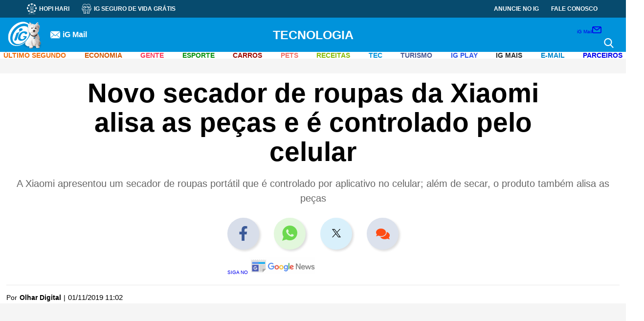

--- FILE ---
content_type: text/html; charset=UTF-8
request_url: https://tecnologia.ig.com.br/olhar-digital/2019-11-01/novo-secador-de-roupas-da-xiaomi-alisa-as-pecas-e-e-controlado-pelo-celular.html
body_size: 41293
content:
<!DOCTYPE html><html dir="ltr" lang="pt-BR">
  <head>             <!-- DEPRECATED !! MOVED TO TEMPLATE NOTÍCIAS -->        <!-- DNS Prefetching Links -->        <link rel="dns-prefetch" href="securepubads.g.doubleclick.net" />        <link rel="dns-prefetch" href="www.googletagmanager.com" />        <link rel="dns-prefetch" href="www.google-analytics.com" />        <link rel="dns-prefetch" href="www.googleads.g.doubleclick.net" />        <link rel="dns-prefetch" href="i0.statig.com.br" />        <link rel="dns-prefetch" href="fonts.gstatic.com" crossorigin>        <!-- Preconnect Links -->        <link rel="preconnect" href="tecnologia.ig.com.br" />        <link rel="preconnect" href="www.google-analytics.com/">        <link rel="preconnect" href="i0.statig.com.br">        <link rel="preconnect" href="www.googletagmanager.com" />        <link rel="preconnect" href="fonts.gstatic.com" />        <link rel="preconnect" href="ajax.cloudflare.com" />        <!-- Preload images  -->        <link rel="preload" as="image" href="https://i0.statig.com.br/assets/v5/logos/logoiguinhohome_branco.png">        <link rel="preload" as="image" href="https://i0.statig.com.br/mobile/home-ig/images/game.svg">        <link rel="preload" as="image" href="https://i0.statig.com.br/mobile/home-ig/images/icon_igcursos.svg">        <link rel="preload" as="image" href="https://i0.statig.com.br/mobile/home-ig/images/lock.svg">        <link rel="preload" as="image" href="https://i0.statig.com.br/imgs/logos/CatAndDogV2.svg">        <link rel="preload" as="image" href="https://i0.statig.com.br/mobile/home-ig/images/roda.svg">        <link rel="preload" as="image" href="https://i0.statig.com.br/assets/v5/icones/search.svg">        <link rel="preload" as="image" href="https://i0.statig.com.br/mobile/home-ig/images/close-envelope.svg">        <link rel="preload" as="image" href="https://i0.statig.com.br/assets/v5/icones/instagram-brown.svg">        <link rel="preload" as="image" href="https://i0.statig.com.br/assets/v5/icones/twitter-brown.svg">        <link rel="preload" as="image" href="https://i0.statig.com.br/assets/v5/icones/facebook-brown.svg">        <!-- Preload scripts  -->        <link rel="preload" as="script" href="https://i0.statig.com.br/js/jquery-3.5.1.min.js">        <link rel="preload" as="script" href="https://www.googletagmanager.com/gtm.js?id=GTM-5J8MN6">        <link rel="preload" as="script" href="https://sb.scorecardresearch.com/c2/37103492/cs.js">        <!-- Preload fonts  -->        <link rel="preload" href="https://fonts.gstatic.com/s/roboto/v18/KFOmCnqEu92Fr1Mu4mxK.woff2" as="font" type="font/woff2" crossorigin>        <link rel="preload" href="https://fonts.gstatic.com/s/googlesans/v14/4UaGrENHsxJlGDuGo1OIlL3Owp4.woff2" as="font" type="font/woff2" crossorigin>        <link rel="preload" href="https://fonts.gstatic.com/s/googlesans/v14/4UabrENHsxJlGDuGo1OIlLU94YtzCwY.woff2" as="font" type="font/woff2" crossorigin>
    <!-- Preload -->
    <link rel="preload" as="image" href="" />
    <link rel="shortcut icon" href="https://i0.statig.com.br/images/favicon.png" />
    <meta http-equiv="X-UA-Compatible" content="IE=Edge" />
    <meta name="viewport" content="width=device-width, initial-scale=1.0" />
    <title>Novo secador de roupas da Xiaomi alisa as peças e é controlado pelo celular | Olhar Digital | iG</title>
    <meta name="title" content="Novo secador de roupas da Xiaomi alisa as peças e é controlado pelo celular | Olhar Digital | iG" />
    <meta name="description" content="A Xiaomi apresentou um secador de roupas portátil que é controlado por aplicativo no celular; além de secar, o produto também alisa as peças" />
    <meta name="author" content="Olhar Digital" />
    <meta name="keywords" content="Aplicativos, Smartphones, Tecnologia, xiaomi, secador" />
    <meta name="google-site-verification" content="veSJywtQNLJIVeQ6j0WQojlh2xJZpsiiosc1FDp8HJU" />
    <meta name="robots" content="index, follow, max-snippet:-1, max-image-preview:large, max-video-preview:-1" />
    <link rel="canonical" href="https://olhardigital.com.br/noticia/xiaomi-apresenta-o-secador-de-roupa-portatil-clearfly/92373" />
    <link rel="amphtml" href="https://tecnologia.ig.com.br/olhar-digital/2019-11-01/novo-secador-de-roupas-da-xiaomi-alisa-as-pecas-e-e-controlado-pelo-celular.html.amp" />
    <!-- OPEN GRAPH -->
    <meta property="og:locale" content="pt_BR" />
    <meta property="og:url" content="https://tecnologia.ig.com.br/olhar-digital/2019-11-01/novo-secador-de-roupas-da-xiaomi-alisa-as-pecas-e-e-controlado-pelo-celular.html" />
    <meta property="og:title" content="Novo secador de roupas da Xiaomi alisa as peças e é controlado pelo celular" />
    <meta property="og:site_name" content="Portal iG" />
    <meta property="og:description" content="A Xiaomi apresentou um secador de roupas portátil que é controlado por aplicativo no celular; além de secar, o produto também alisa as peças" />
    <meta property="og:type" content="article" />
    <meta property="article:author" content="iG" />
    <meta property="article:section" content="tecnologia" />
    <meta property="article:tag" content="Aplicativos, Smartphones, Tecnologia, xiaomi, secador" />
    <meta property="article:published_time" content="2019-11-01T13:02:26Z" />
    <meta property="article:opinion" content="false" />
    <meta property="og:image" content="https://i0.statig.com.br/amp/statics/img/banner_ig.jpg" />
    <meta property="og:image:width" content="1200" />
    <meta property="og:image:height" content="675" />
    <!-- Site -->
    <meta name="iG-site-id" content="4e2461bd494bedc91400046f" />
    <meta name="category" content="tecnologia/olhar-digital/" />
    <meta name="contact" content="canaltecnologia@ig.com" />
    <meta name="iG-site-nome" content="Tecnologia" />
    <meta name="iG-site-nome-normalizado" content="tecnologia" />
    <meta name="iG-twitter" content="http://twitter.com/#!/igtecnologia" />
    <meta name="iG-busca-google" content="IGTECNOLOGIA" />
    <meta name="template" content="NoticiaIGv05" />
    <!-- Seção -->
    <meta name="iG-secao-id" content="5c89531bdf7a78487358dfac" />
    <meta name="iG-secao-nome" content="Olhar Digital" />
    <!-- Noticia -->
    <meta name="iG-noticia-family-friendly" content="true" />
    <meta name="iG-noticia-httpurl" content="https://tecnologia.ig.com.br/olhar-digital/2019-11-01/novo-secador-de-roupas-da-xiaomi-alisa-as-pecas-e-e-controlado-pelo-celular.html" />
    <meta name="iG-noticia-keywords" content="Aplicativos, Smartphones, Tecnologia, xiaomi, secador" />
    <meta name="iG-noticia-comentarios" content="true" />
    <meta name="iG-noticia-template" content="NoticiaIGv05" />
    <meta itemprop="datePublished" content="2019-11-01T13:02:26Z" />
    <meta itemprop="headline" content="Novo secador de roupas da Xiaomi alisa as peças e é controlado pelo celular | Olhar Digital | iG" />
    <script type="application/ld+json">{"@context": "https://schema.org","@type": "WebSite","url": "https://www.ig.com.br/","potentialAction": {"@type": "SearchAction","target": "https://busca.ig.com.br/buscar/?q={search_term_string}","query-input": "required name=search_term_string"}}</script>
    <script type="application/ld+json">{"@context": "https://schema.org","@type": "Organization","name": "IG","url": "https://www.ig.com.br","logo": "https://i0.statig.com.br/assets/v1/images/logo-ig/logo_ig_146X150.png","sameAs": ["https://www.facebook.com/ig","https://twitter.com/iG","https://plus.google.com/+iG/","https://www.instagram.com/portal_ig/","https://www.youtube.com/user/ig","https://www.linkedin.com/company/ig---publicidade-e-conte-do-ltda","https://www.pinterest.com/portalig/"]}</script>
    <script type="application/ld+json">{"@context": "https://schema.org","@type": "WebSite","name": "IG","url": "https://www.ig.com.br"}</script>
    <script type="application/ld+json">{"@context": "https://schema.org","@type": "NewsArticle","url": "https://tecnologia.ig.com.br/olhar-digital/2019-11-01/novo-secador-de-roupas-da-xiaomi-alisa-as-pecas-e-e-controlado-pelo-celular.html","articleBody": "A Xiaomi apresentou um secador de roupas portátil, chamado 'Clearfly'. Como o próprio nome sugere, o dispositivo é destinado a pessoas que viajam bastante ou pais que têm crianças pequenas em casa. O secador vem com uma bolsa flexível para o usuário poder levá-lo desmontado para todos os lugares. Em seu estado fragmentado, o produto mede 23 x 20 x 13,5 cm, enquanto no estado montado mede 160 x 50 x 14,5 cm.Leia também: Estressado? Chinesa Xiaomi lança massageador de cabeça portátilAlém disso, a unidade de secagem elétrica é de 600W, e funciona como um aquecedor de ar que acelera o processo de evaporação da água. O Clearfly possui um zíper na frente, que deve ser selado para que o processo de secagem funcione corretamente. A parte superior da unidade possui uma malha respirável que permite a evaporação da água. O funcionamento do dispositivo pode ser controlado remotamente por meio de um aplicativo para smartphone, e vem com seis categorias de tecidos integradas que incluem mais de 50 tipos diferentes de vestimentas. Além de secar uma peça, ele elimina as rugas, tornando desnecessário passar a roupa após o processo.Leia também: Mala inteligente da Xiaomi segue o donoDurante a secagem, a temperatura do ar pode atingir até 70 graus Celsius, o que esteriliza a peça, matando as bactérias e removendo os odores. Como medida de segurança, se as temperaturas atingirem níveis acima das condições operacionais, o processo de secagem é automaticamente interrompido e uma notificação é enviada ao smartphone do usuário.O Clearfly custa 299 Yuan (US$ 42) e está disponível para pré-venda no Youpin. As entregas começarão a partir de 9 de dezembro. ","alternativeHeadline": "A Xiaomi apresentou um secador de roupas portátil que é controlado por aplicativo no celular; além de secar, o produto também alisa as peças","mainEntityOfPage": "https://tecnologia.ig.com.br/olhar-digital/2019-11-01/novo-secador-de-roupas-da-xiaomi-alisa-as-pecas-e-e-controlado-pelo-celular.html","headline": "Novo secador de roupas da Xiaomi alisa as peças e é controlado pelo celular","isFamilyFriendly": true, "description": "A Xiaomi apresentou um secador de roupas portátil que é controlado por aplicativo no celular; além de secar, o produto também alisa as peças","keywords": "Aplicativos, Smartphones, Tecnologia, xiaomi, secador","image": {"@type": "ImageObject","url": "https://i0.statig.com.br/amp/statics/img/banner_ig.jpg","width": 1200,"height": 675},"thumbnailUrl": "https://i0.statig.com.br/bancodeimagens/6r/jp/b7/6rjpb7cj1f36lecm38hn9ttrc.jpg","author": {"@type": "Person","name": "Olhar Digital"                            },"datePublished": "2019-11-01T13:02:26Z","dateModified": "2019-11-01T13:02:26Z","contentLocation": {"@type": "Place","name": "China"},"publisher": {"@type": "NewsMediaOrganization","id": "https://www.ig.com.br/#organization","name": "IG","logo": {"@type": "ImageObject","url": "https://i0.statig.com.br/imgs/logo-amp.png","width": 600,"height": 60},"ethicsPolicy": "https://institucional.ig.com.br/2021-07-13/codigo-de-etica.html","diversityPolicy": "https://institucional.ig.com.br/2021-07-13/politica-de-diversidade.html","correctionsPolicy": "https://institucional.ig.com.br/2021-07-13/anticorrupcao--sigilo--politica-de-modificacoes-e-declaracao-de-chapultepec.html","ownershipFundingInfo": "https://institucional.ig.com.br/2021-07-13/quem-somos--visao--missao-e-valores.html","foundingDate": "2000-01-09","masthead": "https://institucional.ig.com.br/2021-07-13/quem-somos--visao--missao-e-valores.html","missionCoveragePrioritiesPolicy": "https://institucional.ig.com.br/2021-07-13/anticorrupcao--sigilo--politica-de-modificacoes-e-declaracao-de-chapultepec.html","verificationFactCheckingPolicy": "https://institucional.ig.com.br/2021-07-13/padroes-de-conduta.html","unnamedSourcesPolicy": "https://institucional.ig.com.br/2021-07-13/anticorrupcao--sigilo--politica-de-modificacoes-e-declaracao-de-chapultepec.html","actionableFeedbackPolicy": "https://institucional.ig.com.br/2021-07-13/quem-somos--visao--missao-e-valores.html","diversityStaffingReport": "https://institucional.ig.com.br/2021-07-13/politica-de-diversidade.html","contactPoint": [{"@type": "ContactPoint","contactType": "Newsroom Contact","url": "https://institucional.ig.com.br/2021-07-13/quem-somos--visao--missao-e-valores.html"},{"@type": "ContactPoint","contactType": "Public Engagement","url": "https://institucional.ig.com.br/2021-07-13/quem-somos--visao--missao-e-valores.html"}]},"publishingPrinciples": "https://institucional.ig.com.br/2021-07-13/anticorrupcao--sigilo--politica-de-modificacoes-e-declaracao-de-chapultepec.html","commentCount": 0,"inLanguage": "pt-BR","primaryImageOfPage": {"@id": "https://i0.statig.com.br/amp/statics/img/banner_ig.jpg"}}</script>
    <script type="application/ld+json">{"@context": "https://schema.org","@type": "Article","url": "https://tecnologia.ig.com.br/olhar-digital/2019-11-01/novo-secador-de-roupas-da-xiaomi-alisa-as-pecas-e-e-controlado-pelo-celular.html","articleBody": "A Xiaomi apresentou um secador de roupas portátil, chamado 'Clearfly'. Como o próprio nome sugere, o dispositivo é destinado a pessoas que viajam bastante ou pais que têm crianças pequenas em casa. O secador vem com uma bolsa flexível para o usuário poder levá-lo desmontado para todos os lugares. Em seu estado fragmentado, o produto mede 23 x 20 x 13,5 cm, enquanto no estado montado mede 160 x 50 x 14,5 cm.Leia também: Estressado? Chinesa Xiaomi lança massageador de cabeça portátilAlém disso, a unidade de secagem elétrica é de 600W, e funciona como um aquecedor de ar que acelera o processo de evaporação da água. O Clearfly possui um zíper na frente, que deve ser selado para que o processo de secagem funcione corretamente. A parte superior da unidade possui uma malha respirável que permite a evaporação da água. O funcionamento do dispositivo pode ser controlado remotamente por meio de um aplicativo para smartphone, e vem com seis categorias de tecidos integradas que incluem mais de 50 tipos diferentes de vestimentas. Além de secar uma peça, ele elimina as rugas, tornando desnecessário passar a roupa após o processo.Leia também: Mala inteligente da Xiaomi segue o donoDurante a secagem, a temperatura do ar pode atingir até 70 graus Celsius, o que esteriliza a peça, matando as bactérias e removendo os odores. Como medida de segurança, se as temperaturas atingirem níveis acima das condições operacionais, o processo de secagem é automaticamente interrompido e uma notificação é enviada ao smartphone do usuário.O Clearfly custa 299 Yuan (US$ 42) e está disponível para pré-venda no Youpin. As entregas começarão a partir de 9 de dezembro. ","alternativeHeadline": "A Xiaomi apresentou um secador de roupas portátil que é controlado por aplicativo no celular; além de secar, o produto também alisa as peças","mainEntityOfPage": "https://tecnologia.ig.com.br/olhar-digital/2019-11-01/novo-secador-de-roupas-da-xiaomi-alisa-as-pecas-e-e-controlado-pelo-celular.html","headline": "Novo secador de roupas da Xiaomi alisa as peças e é controlado pelo celular","isFamilyFriendly": true, "description": "A Xiaomi apresentou um secador de roupas portátil que é controlado por aplicativo no celular; além de secar, o produto também alisa as peças","keywords": "Aplicativos, Smartphones, Tecnologia, xiaomi, secador","image": {"@type": "ImageObject","url": "https://i0.statig.com.br/amp/statics/img/banner_ig.jpg","width": 1200,"height": 675},"thumbnailUrl": "https://i0.statig.com.br/bancodeimagens/6r/jp/b7/6rjpb7cj1f36lecm38hn9ttrc.jpg","author": {"@type": "Person","name": "Olhar Digital"                            },"datePublished": "2019-11-01T13:02:26Z","dateModified": "2019-11-01T13:02:26Z","contentLocation": {"@type": "Place","name": "China"},"publisher": {"@type": "NewsMediaOrganization","id": "https://www.ig.com.br/#organization","name": "IG","logo": {"@type": "ImageObject","url": "https://i0.statig.com.br/imgs/logo-amp.png","width": 600,"height": 60},"ethicsPolicy": "https://institucional.ig.com.br/2021-07-13/codigo-de-etica.html","diversityPolicy": "https://institucional.ig.com.br/2021-07-13/politica-de-diversidade.html","correctionsPolicy": "https://institucional.ig.com.br/2021-07-13/anticorrupcao--sigilo--politica-de-modificacoes-e-declaracao-de-chapultepec.html","ownershipFundingInfo": "https://institucional.ig.com.br/2021-07-13/quem-somos--visao--missao-e-valores.html","foundingDate": "2000-01-09","masthead": "https://institucional.ig.com.br/2021-07-13/quem-somos--visao--missao-e-valores.html","missionCoveragePrioritiesPolicy": "https://institucional.ig.com.br/2021-07-13/anticorrupcao--sigilo--politica-de-modificacoes-e-declaracao-de-chapultepec.html","verificationFactCheckingPolicy": "https://institucional.ig.com.br/2021-07-13/padroes-de-conduta.html","unnamedSourcesPolicy": "https://institucional.ig.com.br/2021-07-13/anticorrupcao--sigilo--politica-de-modificacoes-e-declaracao-de-chapultepec.html","actionableFeedbackPolicy": "https://institucional.ig.com.br/2021-07-13/quem-somos--visao--missao-e-valores.html","diversityStaffingReport": "https://institucional.ig.com.br/2021-07-13/politica-de-diversidade.html","contactPoint": [{"@type": "ContactPoint","contactType": "Newsroom Contact","url": "https://institucional.ig.com.br/2021-07-13/quem-somos--visao--missao-e-valores.html"},{"@type": "ContactPoint","contactType": "Public Engagement","url": "https://institucional.ig.com.br/2021-07-13/quem-somos--visao--missao-e-valores.html"}]},"publishingPrinciples": "https://institucional.ig.com.br/2021-07-13/anticorrupcao--sigilo--politica-de-modificacoes-e-declaracao-de-chapultepec.html","commentCount": 0,"inLanguage": "pt-BR","primaryImageOfPage": {"@id": "https://i0.statig.com.br/amp/statics/img/banner_ig.jpg"}}</script>
    <script type="application/ld+json">{"@context": "https://schema.org","@type": ["CreativeWork", "ReportageNewsArticle"],"url": "https://tecnologia.ig.com.br/olhar-digital/2019-11-01/novo-secador-de-roupas-da-xiaomi-alisa-as-pecas-e-e-controlado-pelo-celular.html","articleBody": "A Xiaomi apresentou um secador de roupas portátil, chamado 'Clearfly'. Como o próprio nome sugere, o dispositivo é destinado a pessoas que viajam bastante ou pais que têm crianças pequenas em casa. O secador vem com uma bolsa flexível para o usuário poder levá-lo desmontado para todos os lugares. Em seu estado fragmentado, o produto mede 23 x 20 x 13,5 cm, enquanto no estado montado mede 160 x 50 x 14,5 cm.Leia também: Estressado? Chinesa Xiaomi lança massageador de cabeça portátilAlém disso, a unidade de secagem elétrica é de 600W, e funciona como um aquecedor de ar que acelera o processo de evaporação da água. O Clearfly possui um zíper na frente, que deve ser selado para que o processo de secagem funcione corretamente. A parte superior da unidade possui uma malha respirável que permite a evaporação da água. O funcionamento do dispositivo pode ser controlado remotamente por meio de um aplicativo para smartphone, e vem com seis categorias de tecidos integradas que incluem mais de 50 tipos diferentes de vestimentas. Além de secar uma peça, ele elimina as rugas, tornando desnecessário passar a roupa após o processo.Leia também: Mala inteligente da Xiaomi segue o donoDurante a secagem, a temperatura do ar pode atingir até 70 graus Celsius, o que esteriliza a peça, matando as bactérias e removendo os odores. Como medida de segurança, se as temperaturas atingirem níveis acima das condições operacionais, o processo de secagem é automaticamente interrompido e uma notificação é enviada ao smartphone do usuário.O Clearfly custa 299 Yuan (US$ 42) e está disponível para pré-venda no Youpin. As entregas começarão a partir de 9 de dezembro. ","alternativeHeadline": "A Xiaomi apresentou um secador de roupas portátil que é controlado por aplicativo no celular; além de secar, o produto também alisa as peças","mainEntityOfPage": "https://tecnologia.ig.com.br/olhar-digital/2019-11-01/novo-secador-de-roupas-da-xiaomi-alisa-as-pecas-e-e-controlado-pelo-celular.html","headline": "Novo secador de roupas da Xiaomi alisa as peças e é controlado pelo celular","isFamilyFriendly": true, "description": "A Xiaomi apresentou um secador de roupas portátil que é controlado por aplicativo no celular; além de secar, o produto também alisa as peças","keywords": "Aplicativos, Smartphones, Tecnologia, xiaomi, secador","image": {"@type": "ImageObject","url": "https://i0.statig.com.br/amp/statics/img/banner_ig.jpg","width": 1200,"height": 675},"thumbnailUrl": "https://i0.statig.com.br/bancodeimagens/6r/jp/b7/6rjpb7cj1f36lecm38hn9ttrc.jpg","author": {"@type": "Person","name": "Olhar Digital"                            },"datePublished": "2019-11-01T13:02:26Z","dateModified": "2019-11-01T13:02:26Z","contentLocation": {"@type": "Place","name": "China"},"publisher": {"@type": "NewsMediaOrganization","id": "https://www.ig.com.br/#organization","name": "IG","logo": {"@type": "ImageObject","url": "https://i0.statig.com.br/imgs/logo-amp.png","width": 600,"height": 60},"ethicsPolicy": "https://institucional.ig.com.br/2021-07-13/codigo-de-etica.html","diversityPolicy": "https://institucional.ig.com.br/2021-07-13/politica-de-diversidade.html","correctionsPolicy": "https://institucional.ig.com.br/2021-07-13/anticorrupcao--sigilo--politica-de-modificacoes-e-declaracao-de-chapultepec.html","ownershipFundingInfo": "https://institucional.ig.com.br/2021-07-13/quem-somos--visao--missao-e-valores.html","foundingDate": "2000-01-09","masthead": "https://institucional.ig.com.br/2021-07-13/quem-somos--visao--missao-e-valores.html","missionCoveragePrioritiesPolicy": "https://institucional.ig.com.br/2021-07-13/anticorrupcao--sigilo--politica-de-modificacoes-e-declaracao-de-chapultepec.html","verificationFactCheckingPolicy": "https://institucional.ig.com.br/2021-07-13/padroes-de-conduta.html","unnamedSourcesPolicy": "https://institucional.ig.com.br/2021-07-13/anticorrupcao--sigilo--politica-de-modificacoes-e-declaracao-de-chapultepec.html","actionableFeedbackPolicy": "https://institucional.ig.com.br/2021-07-13/quem-somos--visao--missao-e-valores.html","diversityStaffingReport": "https://institucional.ig.com.br/2021-07-13/politica-de-diversidade.html","contactPoint": [{"@type": "ContactPoint","contactType": "Newsroom Contact","url": "https://institucional.ig.com.br/2021-07-13/quem-somos--visao--missao-e-valores.html"},{"@type": "ContactPoint","contactType": "Public Engagement","url": "https://institucional.ig.com.br/2021-07-13/quem-somos--visao--missao-e-valores.html"}]},"publishingPrinciples": "https://institucional.ig.com.br/2021-07-13/anticorrupcao--sigilo--politica-de-modificacoes-e-declaracao-de-chapultepec.html","commentCount": 0,"inLanguage": "pt-BR","primaryImageOfPage": {"@id": "https://i0.statig.com.br/amp/statics/img/banner_ig.jpg"}}</script>
    <script type="application/ld+json">{"@context": "https://schema.org","@type": "BreadcrumbList","itemListElement": [{"@type":"ListItem","position":1,"item":{"@id":"https://tecnologia.ig.com.br","name":"Tecnologia"}},{"@type":"ListItem","position":2,"item":{"@id":"https://tecnologia.ig.com.br/olhar-digital","name":"Olhar Digital"}}]}</script>
    <!-- Facebook -->
    <meta property="fb:app_id" content="1769300400059685" />
    <meta property="article:publisher" content="https://www.facebook.com/ig" />
    <!-- Twitter -->
    <meta name="twitter:card" content="summary_large_image" />
    <meta name="twitter:site" content="@iG" />
    <meta name="twitter:creator" content="@iG" />
    <meta name="twitter:title" content="Novo secador de roupas da Xiaomi alisa as peças e é controlado pelo celular " />
    <meta name="twitter:description" content="A Xiaomi apresentou um secador de roupas portátil que é controlado por aplicativo no celular; além de secar, o produto também alisa as peças" />
    <meta name="twitter:url" content="https://tecnologia.ig.com.br/olhar-digital/2019-11-01/novo-secador-de-roupas-da-xiaomi-alisa-as-pecas-e-e-controlado-pelo-celular.html" />
    <meta name="twitter:image:src" content="https://i0.statig.com.br/bancodeimagens/0j/10/gp/0j10gpnd16ob7njitkvuxitk1.jpg" />
    <!-- include NoticiaIGv05_head -->
                 <!-- START CSS NOTÍCIAS -->     <style>        .betsul_jogos-container .veja-mais-betsul,.megaloterias_sorteios .veja-mais{max-width:170px;padding:15px;transition:.2s;font-weight:700;cursor:pointer;text-transform:uppercase }#mais_recentes li,*,html{box-sizing:border-box }html body,img{max-width:100% }.barra-nav .channel-menu__menu-item--has-children .channel-menu__submenu .channel-menu-itemContainer.arrow-subMenu,.barra-nav .channel-menu__menu-item--has-children.mudaDirecao .channel-menu-itemContainer .arrowMenu:after{transform:rotate(135deg) }#galleria a,.hidden,.hide,.invisible,.visibility_hidden{visibility:hidden }.advertising-box-2{position:sticky;top:200px }.publicidade--fixed{position:fixed;top:20px;margin-left:15px }.publicidade-fixa{right:16% }@media (max-width:1868px){.publicidade-fixa{right:12% }}@media (max-width:1766px){.publicidade-fixa{right:11% }}@media (max-width:1696px){.publicidade-fixa{right:10% }}@media (max-width:1652px){.publicidade-fixa{right:9% }}@media (max-width:1568px){.publicidade-fixa{right:7% }}@media (max-width:1480px){.publicidade-fixa{right:3% }}@media (max-width:1422px){.publicidade-fixa{right:2% }}@media (max-width:1328px){.publicidade-fixa{right:0 }}@media (max-width:1272px){.publicidade-fixa{right:0 }}@media (max-width:1253px){.publicidade-fixa{position:static!important;right:initial }}#galleria{position:relative;margin:25px 0;width:100% }@media (max-width:700px){#galleria{min-height:250px }}#galleria .galleria-container{width:auto!important;max-width:780px;margin:0 auto }#galleria .galleria-images a{visibility:visible!important }#galleria .galleria-images a span{font-size:18px;margin-right:9pt;margin-left:10px;margin-bottom:10px }#galleria .galleria-images a span.icn-facebook{border:1px solid #fff;border-radius:20px;background:#fff;width:35px;color:#27527b;font-size:20px;padding:5px;position:relative;top:2px;margin-right:0;right:1px;margin-left:0 }#galleria .galleria-thumbnails-container{position:absolute;width:100%;height:75px;text-align:center;background-color:#333;top:0;max-width:780px;margin:0 auto;overflow:hidden }#galleria .galleria-stage,#galleria .galleria-stage .galleria-image{background:url(//i0.statig.com.br/x/galeria/js/classic/bg-galeria.jpg) left top repeat-x }#galleria .galleria-thumbnails-container .galleria-thumb-nav-left{display:none;position:absolute;width:31px;height:56px;top:50%;margin-top:-28px;cursor:pointer;z-index:2;left:0 }#galleria .galleria-thumbnails-container .galleria-thumb-nav-left:before{content:"";display:block;width:31px;height:56px;background:url(//i0.statig.com.br/x/galeria/js/classic/l-arrow.png) center no-repeat }#galleria .galleria-thumbnails-container .galleria-thumb-nav-right{display:none;position:absolute;width:31px;height:56px;top:50%;margin-top:-28px;cursor:pointer;z-index:2;right:0 }#galleria .galleria-thumbnails-container .galleria-thumb-nav-right:before{content:"";display:block;width:31px;height:56px;background:url(//i0.statig.com.br/x/galeria/js/classic/r-arrow.png) center no-repeat }#galleria .galleria-thumbnails-container .galleria-thumbnails-list{display:inline-block;padding:9px;height:75px;overflow:hidden }#galleria .galleria-thumbnails-container .galleria-thumbnails-list.fixed{display:inherit;float:left;margin:0 25px;width:93% }#galleria .galleria-thumbnails-container .galleria-thumbnails-list .galleria-thumbnails,.barra .fonte ul,.noticia .fonte ul{float:left }#galleria .galleria-thumbnails-container .galleria-thumbnails-list .galleria-thumbnails .galleria-image{float:left;margin:0 0 0 5px;cursor:pointer;min-width:50px;min-height:50px;color:#fff }#galleria .galleria-thumbnails-container .galleria-thumbnails-list .galleria-thumbnails .galleria-image:first-child,.author-container #dataHTML p time,.header-columm-navigation-items ul li:first-child,.header-columm-navigation-items ul li:last-child{margin:0 }#galleria .galleria-thumbnails-container .galleria-thumbnails-list .galleria-thumbnails .galleria-image img{float:left;border:1px solid #999;width:54px;height:54px }#galleria .galleria-thumbnails-container .galleria-thumbnails-list .galleria-thumbnails .galleria-image.active img{width:50px;height:50px;border:2px solid #fff }#galleria .galleria-image-nav{position:relative;width:100%;height:70%;z-index:2;margin:8% 0 }#galleria .galleria-image-nav .galleria-image-nav-right{position:absolute;top:0;left:0;width:50%;height:100%;cursor:pointer }#galleria .galleria-image-nav .galleria-image-nav-right:after{content:"";position:absolute;top:50%;left:0;margin-top:-38px;width:31px;height:77px;background:url(//i0.statig.com.br/x/galeria/js/classic/l-arrow.png) center no-repeat }#galleria .galleria-image-nav .galleria-image-nav-right:before{content:"";position:absolute;top:50%;left:0;margin-top:-38px;width:31px;height:77px;background:url(//i0.statig.com.br/x/galeria/js/classic/bg-arrow.png) }#galleria .galleria-image-nav .galleria-image-nav-left{position:absolute;top:0;right:0;width:50%;height:100%;cursor:pointer }#galleria .galleria-image-nav .galleria-image-nav-left:after{content:"";position:absolute;top:50%;right:0;margin-top:-38px;width:31px;height:77px;background:url(//i0.statig.com.br/x/galeria/js/classic/r-arrow.png) center no-repeat }#galleria .galleria-image-nav .galleria-image-nav-left:before{content:"";position:absolute;top:50%;right:0;margin-top:-38px;width:31px;height:77px;background:url(//i0.statig.com.br/x/galeria/js/classic/bg-arrow.png) }#galleria .galleria-stage{float:left;position:relative;width:100%;height:408px;text-align:center;overflow:hidden }#galleria .galleria-stage .galleria-images{float:left;width:652px }#galleria .galleria-stage .galleria-image{position:absolute;top:0;width:100%;height:100%;z-index:0;left:780px }#galleria .galleria-stage .galleria-image.active{left:0;z-index:1 }#galleria .galleria-stage .galleria-image .imgItem,.maislidas-container #containerComp .noticiaItem:first-child a .noticiaItem-text-pip{height:100% }#galleria .galleria-stage .galleria-image .imgItem img{width:100%;height:100%;object-fit:contain }#galleria .galleria-info{float:left;width:100%;min-height:40px;margin-top:10px;border-bottom:4px solid #424343 }#galleria .galleria-info .galleria-info-description{float:left;width:80%;font-family:Arial;font-size:9pt;color:#666;padding:0 0 7px;line-height:18px }#galleria .galleria-info .galleria-counter{float:right;font-family:Arial;font-size:22px;color:#666;margin-top:5px }#galleria .galleria-info .galleria-counter .galleria-total{color:#c7c7c7 }.loading{margin:3% 47% }.creditos-autor-colunista{font-size:14px;font-family:Roboto;letter-spacing:.4px;line-height:1.4em;font-style:italic;color:#1b1b1b;margin:0 0 15px }.comp_produtoNoticia,.headerMobile_container-navigation_canais_items_item.hasChild:hover .headerMobile_container-navigation_canais_items_item_submenu,.headerMobile_container-navigation_canais_items_item_submenu .hasSubitems:hover .hasSubitems_subItems{display:flex }.noticia .Noticia_Embed .componente-embed-noticia,.headerMobile_container-navigation_canais_items_item_submenu{flex-direction:column }#barra-lateral .faixa .col-sm-6>.publicidade,#barra-lateral-mobile .faixa .col-sm-6>.publicidade,.main-header .row,.maislidas-container #containerComp .noticiaItem:last-child,.headerMobile_container-navigation_canais_items_item_submenu li:last-child{margin-bottom:0 }#mais_recentes li .msRecentesDesc-noticia:hover .msRecentesDesc-noticia-img:after,.maislidas_container .perdeu_maislidas-content-item-link:hover .perdeu_maislidas-content-item-link-img:after,.headerMobile_container-navigation_canais_items_item_submenu .hasSubitems_subItems_item:hover a{opacity:1 }.dropListaHorizontal>span,.menu-ativo{overflow:hidden }.menu-ativo:after{content:"" }@media (max-width:1200px){.headerMobile:before{border:none }.ig-container-header-mail-icone,.headerMobile_container-navigation_canais,.headerMobile_container-navigation_menu-icon .menu .hamburguer,.headerMobile_container-navigation_redesSociais{display:none }.headerMobile_container-navigation_menu-icon.mobile{display:block;position:absolute;left:0;z-index:3 }.headerMobile_container-navigation_menu-icon.mobile .hamburguer{background-color:#fff;display:flex }.headerMobile_container-navigation_menu-icon.mobile .hamburguer:after,.headerMobile_container-navigation_menu-icon.mobile .hamburguer:before{background-color:#fff }.headerMobile_container-navigation_redesSociais-icons a{width:25px }.headerMobile_container-navigation_redesSociais-icons a:nth-child(2){margin:0 10px }.headerMobile_container-navigation_redesSociais_mobile{display:flex;align-items:center;margin:2rem 0 }.barra-nav .barraNav-mail-icone{display:block;margin:1rem 0 }.barra-nav .barraNav-mail-icone a{display:flex;align-items:center }.barra-nav .barraNav-mail-icone a img{width:6% }.barra-nav .barraNav-mail-icone a p{font-size:1.3rem;color:#fff;margin-left:10px;font-weight:700 }}.barra-nav .channel-menu__menu-item--has-children .channel-menu-itemContainer,.betsul_jogos-container .jogos-item-times-aposta,.comp_produtoNoticia-desc .container-fabricantePreco,.ig-container-header-mail-icone a,.ig-container-header-minimal-mail-icone a,.maislidas-container #containerComp .noticiaItem a{display:flex;align-items:center }.barra-nav .barraNav-mail-icone,.barra-nav .channel-menu__menu-item--has-children .channel-menu__submenu .arrowMenu,.barra-nav input,.edicao .bx-wrapper .bx-loading,.grupo-campo .divModeracao,.grupo-campo .regrasPai,.ir br,.headerMobile_container-navigation_menu-icon input,.headerMobile_container-navigation_menu-icon.mobile,.headerMobile_container-navigation_redesSociais_mobile{display:none }@media (min-width:1200px){#mais_recentes{margin-left:7px;padding-left:25px;border-left:1px solid #dadada }}#mais_recentes li{position:relative;overflow:visible;margin-bottom:30px;padding-bottom:15px;border-bottom:1px solid #dadada }#mais_recentes li:last-child,.produtos-amazon-body-items-item:last-child{border-bottom:none }#mais_recentes li .msRecentesDesc{width:70%;margin-right:20px }#mais_recentes li .msRecentesDesc cite{color:#323232;font-size:1.3rem;font-weight:700;font-style:normal;text-transform:uppercase;margin-top:0 }#mais_recentes li .msRecentesDesc:after{content:"";width:9pt;height:9pt;border-radius:50%;position:absolute;top:0;left:-31px;background:#385898;border:2px solid #385898 }#mais_recentes li .msRecentesDesc-noticia{display:flex;margin-top:1rem }#mais_recentes li .msRecentesDesc-noticia-img{position:relative;overflow:hidden;margin-right:10px;width:316px;min-width:316px;height:198px;min-height:198px;border-radius:3px }#mais_recentes li .msRecentesDesc-noticia-img img{width:316px;min-width:316px;height:198px;min-height:198px;object-fit:cover;transition:.2s ease-in-out }#mais_recentes li .msRecentesDesc-noticia-img:after,.maislidas_container .perdeu_maislidas-content-item-link-img:after{content:"";position:absolute;width:100%;height:100%;z-index:1;background-color:rgba(0,0,0,.3);top:0;left:0;opacity:0;transition:.2s ease-in-out }#mais_recentes li .msRecentesDesc-noticia-text h2{color:#181818;font-size:24px;font-weight:700;margin-bottom:10px;padding:0;line-height:26px;text-transform:inherit }#mais_recentes li .msRecentesDesc-noticia-text p{font-size:1pc;margin-top:10px;font-weight:400;color:#666;line-height:1.4 }#mais_recentes li .msRecentesDesc-noticia:hover .msRecentesDesc-noticia-img img,.maislidas-container #containerComp .noticiaItem a:hover .noticiaItem-img img,.maislidas-container #containerComp .noticiaItem:first-child a:hover .noticiaItem-img img,.maislidas_container .perdeu_maislidas-content-item-link:hover .perdeu_maislidas-content-item-link-img img,.produtos-amazon-body-items-item:hover .produtos-amazon-body-items-item-thumb img{transform:scale(1.1) }.maislidas-container .nh-nav:before{border-color:#d4d4d4 }.maislidas-container #containerComp{display:flex;flex-direction:column;min-height:600px }.maislidas-container #containerComp .noticiaItem{display:flex;align-items:center;max-width:700px;margin-bottom:9pt;background-color:#291d17cc;border-radius:3px }.maislidas-container #containerComp .noticiaItem:first-child{align-items:flex-start;max-width:700px }.maislidas-container #containerComp .noticiaItem:first-child a{flex-direction:column;width:100% }.maislidas-container #containerComp .noticiaItem:first-child a .noticiaItem-img{width:100%;max-width:100%;min-height:140px;margin-right:0;border-top-left-radius:3px;border-top-right-radius:3px }.maislidas-container #containerComp .noticiaItem:first-child a .noticiaItem-img img{width:100%;height:140px;min-width:initial;min-height:initial }.maislidas-container #containerComp .noticiaItem:first-child a .noticiaItem-text{display:flex;align-items:center;width:100%;height:90px;margin-top:-1px;border-bottom-left-radius:3px;border-bottom-right-radius:3px }.maislidas-container #containerComp .noticiaItem:first-child a .noticiaItem-text-indiceContainer{margin:0 8px;display:flex }.maislidas-container #containerComp .noticiaItem:first-child a .noticiaItem-text-indiceContainer .spanIndice{color:#fff;font-size:40px;margin:0 }.maislidas-container #containerComp .noticiaItem:first-child a .noticiaItem-text-titulo{display:flex;margin-left:6px }.maislidas-container #containerComp .noticiaItem:first-child a .noticiaItem-text-titulo h2{font-weight:700;font-size:19px;line-height:24px;max-width:initial }.maislidas-container #containerComp .noticiaItem a:hover .noticiaItem-img:before,.maislidas-container #containerComp .noticiaItem:first-child a:hover .noticiaItem-img:before{background-color:rgba(0,0,0,.3) }.maislidas-container #containerComp .noticiaItem .spanIndice{font-size:30px;font-weight:700;margin:auto 8px;color:#fff }.maislidas-container #containerComp .noticiaItem a .noticiaItem-img{position:relative;overflow:hidden;margin-right:8px;width:100%;height:90px;max-width:110px;min-height:90px }.maislidas-container #containerComp .noticiaItem a .noticiaItem-img img{width:110px;height:90px;min-width:110px;min-height:90px;object-fit:cover;transition:.2s }.maislidas-container #containerComp .noticiaItem a .noticiaItem-img:before{content:"";position:absolute;width:100%;height:100%;transition:.2s;z-index:1 }.maislidas-container #containerComp .noticiaItem a h2{font-size:1pc;line-height:20px;font-weight:500;color:#fff;max-width:initial }.noticia{font-size:14px;color:#6a6a6a }.noticia .fonte{float:right;margin:10px 0 }.barra .fonte span,.noticia .fonte span{font-size:13px;color:#4a4a4a;padding:10px 0;float:left;margin-right:10px;font-weight:700 }.barra .fonte ul li,.noticia .fonte ul li{float:left;width:20px;margin:6px 5px 6px 0 }.barra .fonte ul li a,.noticia .fonte ul li a{color:#fff;font-size:18px;float:left;width:100%;text-align:center;cursor:pointer;line-height:18px }.c-component .ig-component-content,.link-artigo,.megaloterias_sorteios .sorteio-item,.v-component .ig-component-content{margin-bottom:10px }.link-artigo a{font-weight:700;margin-left:5px }#tags{display:flex;align-items:center;padding-top:26px;margin-bottom:26px;position:relative;flex-wrap:wrap;width:100%;margin-left: 65px; }#tags:before{content:"";position:absolute;width:100%;top:0;left:0 }#tags .lista-tags{display:flex;align-items:center;flex-wrap:wrap;width:100% }#tags .lista-tags .tag-item{font-size:14px;color:#fff;background-color:#4b4b4b;padding:5px 9pt;border-radius:25px;box-shadow:0 3px 6px #00000029;margin-right:14px;margin-bottom:7px }#tags .lista-tags .tag-item:last-child,.author-container-contentAuthor-contentBox-sociais-item:last-child,.maislidas_container .perdeu_maislidas-content-item:last-child{margin-right:0 }.comp_produtoNoticia-img{margin-right:10px }@media (max-width:650px){.barra-nav{width:50% }.comp_produtoNoticia{margin-bottom:25px }.comp_produtoNoticia-img{margin-right:25px }.comp_produtoNoticia-desc-text{margin-left:0!important }}.comp_produtoNoticia-img img{min-width:140px;max-width:140px;width:100% }.comp_produtoNoticia-desc-link{padding:11px;background:#00ba00;color:#fff!important;width:max-content;display:flex;justify-content:center;font-size:20px;text-align:center }.comp_produtoNoticia-desc-fabricante{font-size:17px;color:#00aee8!important;font-weight:500;margin:.5rem }#barra-lateral .comp-especial,#barra-lateral .ig-component .fb_iframe_widget,#barra-lateral .ig-component--b .fb_iframe_widget,#barra-lateral-mobile .comp-especial,#barra-lateral-mobile .ig-component .fb_iframe_widget,#barra-lateral-mobile .ig-component--b .fb_iframe_widget,.comp_produtoNoticia-desc .container-fabricantePreco .container-fabricante,.container-video video,.foto-legenda-img img,main .ig-container .col-lg-12,main .ig-container .col-md-12{width:100% }.comp_produtoNoticia-desc .container-fabricantePreco .container-fabricante .text{display:flex;align-items:flex-end;position:relative }.comp_produtoNoticia-desc .container-fabricantePreco .container-fabricante .text p{margin:0;font-size:13px }.comp_produtoNoticia-desc .container-fabricantePreco .container-fabricante .text .borda-linha-colorida{position:absolute;background-image:url(https://i0.statig.com.br/sass-canais/logo-canaisV5/igmais/barra/Barra.png);height:2px;width:38%;margin:2px 0 }@media (max-width:550px){.comp_produtoNoticia{flex-direction:column }.comp_produtoNoticia-img{margin:0 auto 15px }.comp_produtoNoticia-desc .container-fabricantePreco .container-fabricante{display:flex;justify-content:center;align-items:center }.comp_produtoNoticia-desc .container-fabricantePreco .container-fabricante .text .borda-linha-colorida{width:100% }}.salad3 .header-columm-navigation-items ul li .channel-menu__menu-link{color:#7d786f!important }.salad3 .chapeu-topNoticia{background-color:#aba18f }.salad3 .iGh__topBody-container-contentLeft-drIg a,.salad3 .iGh__topBody-container-contentLeft-email a,.salad3 .iGh__topBody-container-contentLeft-igCupons a,.salad3 .iGh__topBody-container-contentLeft-igCursos a,.salad3 .iGh__topBody-container-contentLeft-igSaude a,.salad3 .iGh__topBody-container-contentLeft-igTradecoin a,.salad3 .iGh__topBody-container-contentLeft-saudeClass a,.salad3 .iGh__topBody-container-contentLeft-segurancaDigital a,.salad3 .iGh__topBody-container-contentRight-anuncie a,.salad3 .iGh__topBody-container-contentRight-faleConosco a{fill:none!important }.contentPubli-intext #ad_mrec_intext.sticky,.contentPubli-intext #ad_mrec_intext2.sticky,.slider-component-box .bx-controls-direction a.bx-prev{left:0 }.Noticia_Foto,.container-video,.leiaTambem-container {margin-bottom:2.5rem;border-bottom:0.3px solid #dfdfdf;border-top:0.3px solid #dfdfdf;}.leiaTambem-container h3 {margin:20px 2rem 10px 0;font-size:22px;text-transform:capitalize;color:#000;}.leiaTambem-container ul {margin-left:2rem;margin-bottom:14px;font-size:18px;line-height:28px;color:#6a6a6a;margin-left:40px;counter-reset:my-awesome-counter;list-style:none;padding:8px 0px 0px 15px;}.leiaTambem-container ul li {margin:0 0 1.5rem 0;counter-increment:my-awesome-counter;position:relative;}.leiaTambem-container ul li::marker {color:#385898;}.leiaTambem-container ul li::before {content:counter(my-awesome-counter);color:#fff;font-size:1.7rem;font-weight:bold;position:absolute;--size:32px;left:calc(-1 * var(--size) - 10px);line-height:var(--size);width:var(--size);height:var(--size);top:0;background:#3d77eb;border-radius:50%;text-align:center;box-shadow:0.5px 0.5px 0px #ededed;}.leiaTambem-container ul li a {color:#000;font-weight:500;font-size:20px;}.leiaTambem-container ul li a:hover {color:#003091;}.resumoNoticia-container h3{display:flex;flex-direction:column;padding-top:25px;margin-left:36px;font-size:24px;line-height:34px;color:#002b5e;font-weight:700;text-transform:uppercase }.betsul_jogos-container h2,.megaloterias_sorteios h2{font-size:1pc;text-transform:uppercase;text-align:center }.resumoNoticia-container h3:after{content:"";width:100%;height:1px;background-color:#b4b4b4;margin-top:13px }.resumoNoticia-container ul{margin:0 0 0 55px!important;padding:0 0 25px!important }.resumoNoticia-container ul li h2{font-size:20px;line-height:36px;font-weight:500;color:#1a1a1a }.resumoNoticia-container ul li::marker{color:#002b5e }.megaloterias_sorteios{max-width:220px;width:100%;margin:0 auto 30px }.megaloterias_sorteios h2{margin-bottom:20px;color:#513637 }.megaloterias_sorteios .sorteio-item.timemania .sorteio-item-aposta a,.megaloterias_sorteios .sorteio-item.timemania span{background-color:#e5d85d }.megaloterias_sorteios .sorteio-item.timemania .sorteio-item-aposta a:hover,.megaloterias_sorteios .sorteio-item.timemania span:hover{background-color:#e0cf3e }.megaloterias_sorteios .sorteio-item.quina .sorteio-item-aposta a,.megaloterias_sorteios .sorteio-item.quina span{background-color:#3942eb }.megaloterias_sorteios .sorteio-item.quina .sorteio-item-aposta a:hover,.megaloterias_sorteios .sorteio-item.quina span:hover{background-color:#202ae9 }.megaloterias_sorteios .sorteio-item.lotofacil .sorteio-item-aposta a,.megaloterias_sorteios .sorteio-item.lotofacil span{background-color:#c241e6 }.megaloterias_sorteios .sorteio-item.lotofacil .sorteio-item-aposta a:hover,.megaloterias_sorteios .sorteio-item.lotofacil span:hover{background-color:#ba26e3 }.megaloterias_sorteios .sorteio-item.duplasena .sorteio-item-aposta a,.megaloterias_sorteios .sorteio-item.duplasena span{background-color:#b34243 }.megaloterias_sorteios .sorteio-item.duplasena .sorteio-item-aposta a:hover,.megaloterias_sorteios .sorteio-item.duplasena span:hover{background-color:#953739 }.megaloterias_sorteios .sorteio-item.diadesorte .sorteio-item-aposta a,.megaloterias_sorteios .sorteio-item.diadesorte span{background-color:#dfbd5d }.megaloterias_sorteios .sorteio-item.diadesorte .sorteio-item-aposta a:hover,.megaloterias_sorteios .sorteio-item.diadesorte span:hover{background-color:#dab244 }.megaloterias_sorteios .sorteio-item.supersete .sorteio-item-aposta a,.megaloterias_sorteios .sorteio-item.supersete span{background-color:#aadd56 }.megaloterias_sorteios .sorteio-item.supersete .sorteio-item-aposta a:hover,.megaloterias_sorteios .sorteio-item.supersete span:hover{background-color:#98d733 }.megaloterias_sorteios .sorteio-item.lotomania .sorteio-item-aposta a,.megaloterias_sorteios .sorteio-item.lotomania span{background-color:#ff9038 }.megaloterias_sorteios .sorteio-item.lotomania .sorteio-item-aposta a:hover,.megaloterias_sorteios .sorteio-item.lotomania span:hover{background-color:#ff841f }.megaloterias_sorteios .sorteio-item.megasena .sorteio-item-aposta a,.megaloterias_sorteios .sorteio-item.megasena span{background-color:#4fd787 }.megaloterias_sorteios .sorteio-item.megasena .sorteio-item-aposta a:hover,.megaloterias_sorteios .sorteio-item.megasena span:hover{background-color:#37d278 }.megaloterias_sorteios .sorteio-item.loteriafederal .sorteio-item-aposta a,.megaloterias_sorteios .sorteio-item.loteriafederal span{background-color:#2742a2 }.megaloterias_sorteios .sorteio-item.loteriafederal .sorteio-item-aposta a:hover,.megaloterias_sorteios .sorteio-item.loteriafederal span:hover{background-color:#203583 }.megaloterias_sorteios .sorteio-item.loteca .sorteio-item-aposta a,.megaloterias_sorteios .sorteio-item.loteca span{background-color:#ff4e4e }.megaloterias_sorteios .sorteio-item.loteca .sorteio-item-aposta a:hover,.megaloterias_sorteios .sorteio-item.loteca span:hover{background-color:#f33 }.megaloterias_sorteios .sorteio-item-titulo{margin-bottom:5px;display:flex;justify-content:center;align-items:center }.megaloterias_sorteios .sorteio-item-titulo span{width:4px;height:13px;margin-right:6px }.megaloterias_sorteios .sorteio-item-titulo p{position:relative;font-size:13px }.megaloterias_sorteios .sorteio-item-aposta{display:flex;justify-content:space-between;align-items:center }.megaloterias_sorteios .sorteio-item-aposta p{font-weight:700;font-size:13px;margin-right:10px;color:#513637 }.megaloterias_sorteios .sorteio-item-aposta a{padding:5px 30px;font-size:13px;font-weight:700;color:#fff;border-radius:5px;transition:.2s }.megaloterias_sorteios .veja-mais{width:100%;border:1px solid #52d78e;color:#52d78e;margin-top:15px;font-size:13px;border-radius:3px }.megaloterias_sorteios .veja-mais:hover{background-color:#39d07d;color:#fff }.betsul_jogos{max-width:270px;width:100%;margin:0 auto 30px }.betsul_jogos-container .jogos-item,.edicao{margin-bottom:20px }.author-container #authors-box .author-container-contentAuthor-contentBox>a,.betsul_jogos-container,.betsul_jogos-container .jogos-item-times,.iGfooter_sobre{display:flex;flex-direction:column;align-items:center }.betsul_jogos-container h2{margin-bottom:20px;color:#284a95 }.betsul_jogos-container .jogos-item>p{color:#383738;font-size:15px;text-align:center;margin-bottom:10px }.betsul_jogos-container .jogos-item-times>p{display:flex;justify-content:center;font-weight:700;font-size:14px;margin:0 0 10px }.betsul_jogos-container .jogos-item-times>p span{text-align:center;color:#383738;text-transform:uppercase;margin:0 5px }.betsul_jogos-container .jogos-item-times-aposta-data{font-size:13px;color:#383738;margin:0 10px 0 0 }.betsul_jogos-container .jogos-item-times-aposta a{background-color:#21adfb;border-radius:5px;color:#fff;font-weight:700;font-size:13px;padding:5px 40px;transition:.2s }.betsul_jogos-container .jogos-item-times-aposta a:hover{background-color:#059ef0 }.betsul_jogos-container .veja-mais-betsul{width:100%;border:1px solid #284a95;color:#284a95;font-size:13px;border-radius:3px }.betsul_jogos-container .veja-mais-betsul:hover{background-color:#284a95;color:#fff }.produtos-amazon-body{border:.5px solid #d4d4d4 }.produtos-amazon-body h3{text-align:center;font-size:23px;font-weight:700;color:#000;margin:0 0 10px;padding:15px 0;border-bottom:.5px solid #d4d4d4 }[role=button],button,input[type=button],input[type=reset],input[type=submit]{color:inherit;box-sizing:content-box;}.produtos-amazon-body-items-item{display:grid;grid-template-columns:1fr 3fr 1fr;align-items:center;grid-gap:20px;padding:20px;cursor:pointer;border-bottom:.5px solid #d4d4d4 }.produtos-amazon-body-items-item-thumb{position:relative;overflow:hidden }.produtos-amazon-body-items-item-thumb img{transition:.2s ease-in-out;width:10pc;height:10pc;object-fit:contain }.produtos-amazon-body-items-item p.produtos-amazon-body-items-item-titulo{font-size:17px;line-height:23px;margin:0 }.produtos-amazon-body-items-item p.produtos-amazon-body-items-item-price{font-size:15px;font-weight:700;line-height:18px;color:#fff;border-radius:3px;padding:10px;text-align:center;cursor:pointer;margin-bottom:0 }.ig-taboola .trc_rbox_border_elm{margin-bottom:5px!important }.ig-taboola .trc_rbox_border_elm .trc_rbox_header_span{border-bottom:4px solid;color:#000;font-size:20px }.ig-taboola .trc_rbox_border_elm .trc_rbox_header_span:after{content:"";position:absolute;display:block;border-bottom:1px solid;margin-top:2px;width:100% }.edicaoFaixa{background-color:#fcfcfc;box-shadow:1px 1px 2px 0 rgba(0,0,0,.16);padding-bottom:20px!important;clear:both }.barraFerramentasFaixa{top:0;left:-23px }.edicao{min-height:58px!important;background-color:#c1c1c1;width:100%;float:left }.editor textarea{min-height:5pc }.mce-panel{max-width:762px!important }.faixaInvisivelMoverComponente{width:inherit!important }.auxiliarComponente,.auxiliarComponente div:nth-child(2){width:85%!important;height:100%!important }.slider-wrapper .auxiliarComponente div:nth-child(2){width:70%!important }.igmais .nh-nav .category-title:before{background:url(https://i0.statig.com.br/sass-canais/logo-canaisV5/igmais/barra/Barra.png) no-repeat;height:8px }.igmais .iG_componente_taboola_containerTitulo ._title,.igmais .iG_componente_taboola_containerTitulo_title{border-top:none;background-image:url(https://i0.statig.com.br/sass-canais/logo-canaisV5/igmais/barra/Barra.png);height:8px }.igmais .iG_componente_farmacia_containerTitulo_title{border-top:none!important;background-image:url(https://i0.statig.com.br/sass-canais/logo-canaisV5/igmais/barra/Barra.png);height:8px;margin-bottom:65px }@media (max-width:600px){.barra-nav{width:100% }.maislidas-container #containerComp{padding:0 15px }.produtos-amazon-body,.produtos-amazon-body h3{border:none }.produtos-amazon-body-items-item{grid-template-columns:1fr;padding:0;margin-bottom:25px;border-bottom:none }.produtos-amazon-body-items-item-thumb{margin:0 auto }.iG_componente_taboola_containerTitulo_title{margin-bottom:6rem }}a,abbr,acronym,address,applet,article,aside,audio,b,big,blockquote,body,canvas,caption,center,cite,code,dd,del,details,dfn,div,dl,dt,em,embed,fieldset,figcaption,figure,footer,form,h1,h2,h3,h4,h5,h6,header,hgroup,html,i,iframe,img,ins,kbd,label,legend,li,mark,menu,nav,object,ol,output,p,pre,q,ruby,s,samp,section,small,span,strike,strong,sub,summary,sup,table,tbody,td,tfoot,th,thead,time,tr,tt,u,ul,var,video{margin:0;padding:0;border:0;font-size:100%;vertical-align:baseline;font-family:inherit }#busca form input,#busca-mobile form input,.slider-component-box .slider-component-pager li img,.slider-component-box:hover .bx-controls-direction,article,aside,details,figcaption,figure,footer,header,hgroup,menu,nav,section{display:block }:after,:before{box-sizing:inherit }html{text-rendering:auto;text-shadow:0 0 1px transparent;font-size:10px;scroll-behavior:smooth }html body,html.fonts-loaded{font-family:Roboto,sans-serif }html body{line-height:1;overflow-x:hidden }html body.salad3{font-family:Playfair Display,serif }html body main{max-width:1254px;margin:0 auto }@-ms-viewport{width:device-width }ol,ul{list-style:none }blockquote,q{quotes:none }blockquote:after,blockquote:before,q:after,q:before{content:"";content:none }table{border-collapse:collapse;border-spacing:0 }a{transition:color .3s }#conteudo_breadcrumb li:last-child a:hover,#noticiaIgv02_breadcrumb li:last-child a:hover,.navegacao li:last-child a:hover,.noticia p a:hover,a,a:hover,.headerMobile_container-navigation_canais_items_item.hasChild a:hover{text-decoration:none }#conteudo_breadcrumb a:hover,#noticiaIgv02_breadcrumb a:hover,.barra-nav .channel-menu__menu-item--has-children .channel-menu__submenu .channel-menu__submenu-link:hover,.c-component:hover .ig-component-title,.component-latest-news--list a:hover h3,.h-component:hover .ig-component-title,.highlight-component .ig-component-text:hover,.highlight-component .ig-component-title:hover,.iGh__topBody-container-contentLeft-item a:hover,.iGh__topBody-container-contentRight-item a:hover,.igpetsGeral .divulgueSecundario .ig-component-title a,.navegacao a:hover,.noticia p a,.uc-component:hover .ig-component-title,.v-component:hover .ig-component-title,.veja-lista a,.headerMobile_container-navigation_canais_items_item>a:hover{text-decoration:underline }button,input[type=button],input[type=reset],input[type=submit]{background:0 0;border:0;font:inherit;line-height:normal;overflow:visible;padding:0;}button::-moz-focus-inner,input::-moz-focus-inner{border:0;padding:0 }button:focus{outline-style:none;box-shadow:none;border-color:transparent }input[type=date],input[type=datetime-local],input[type=datetime],input[type=email],input[type=month],input[type=number],input[type=password],input[type=search],input[type=tel],input[type=text],input[type=time],input[type=url],input[type=week],select,textarea{box-sizing:border-box;background-clip:padding-box;border-radius:0;background-color:#fff;color:#000;outline:0;margin:0;padding:0;text-align:left;font-size:1em;vertical-align:middle }img{height:auto }[role=button]{cursor:default;display:inline-block;text-align:center;text-decoration:none;white-space:pre }.ir{display:block;border:0;text-indent:-999em;overflow:hidden;background-color:transparent;background-repeat:no-repeat;text-align:left;direction:ltr }.hidden,.hide,.ig-container-header-minimal-menuMobile.homeIg,.produtos .publicidade.advertising-box.pub_300x250{display:none!important }.visuallyhidden{border:0;clip:rect(0 0 0 0);height:1px;margin:-1px;overflow:hidden;padding:0;position:absolute;width:1px }.visuallyhidden.focusable:active,.visuallyhidden.focusable:focus{clip:auto;height:auto;margin:0;overflow:visible;position:static;width:auto }.ig-container-header-minimal-mail-icone.homeIg,.show{display:block!important }.clearfix{zoom:1 }.clearfix:after,.clearfix:before{content:"";display:table }#conteudo:after,.clearfix:after,.faixa:after,.ig-component--b:after,.ig-component:after,.ig-container-fluid:after,.ig-container:after,.row-box:after,.row:after{clear:both }#conteudo:after,#conteudo:before,.faixa:after,.faixa:before,.ig-component--b:after,.ig-component--b:before,.ig-component:after,.ig-component:before,.ig-container-fluid:after,.ig-container-fluid:before,.ig-container:after,.ig-container:before,.row-box:after,.row-box:before,.row:after,.row:before{content:" ";display:table }.row-box{margin:0 -15px }[class*=col-]{display:inline-block;padding:0 15px;margin-bottom:30px;margin-right:-4px;vertical-align:top;width:100% }.ig-container-header,main .ig-container{margin:0 auto;max-width:100% }[class*=col-].receitasChamadas{width:24%;padding:0 7px }main .ig-container .col-lg-1,main .ig-container .col-lg-10,main .ig-container .col-lg-11,main .ig-container .col-lg-12,main .ig-container .col-lg-2,main .ig-container .col-lg-3,main .ig-container .col-lg-4,main .ig-container .col-lg-5,main .ig-container .col-lg-6,main .ig-container .col-lg-7,main .ig-container .col-lg-8,main .ig-container .col-lg-9,main .ig-container .col-md-1,main .ig-container .col-md-10,main .ig-container .col-md-11,main .ig-container .col-md-12,main .ig-container .col-md-2,main .ig-container .col-md-3,main .ig-container .col-md-4,main .ig-container .col-md-5,main .ig-container .col-md-6,main .ig-container .col-md-7,main .ig-container .col-md-8,main .ig-container .col-md-9,main .ig-container .col-sm-1,main .ig-container .col-sm-10,main .ig-container .col-sm-11,main .ig-container .col-sm-12,main .ig-container .col-sm-2,main .ig-container .col-sm-3,main .ig-container .col-sm-4,main .ig-container .col-sm-5,main .ig-container .col-sm-6,main .ig-container .col-sm-7,main .ig-container .col-sm-8,main .ig-container .col-sm-9,main .ig-container .col-xs-1,main .ig-container .col-xs-10,main .ig-container .col-xs-11,main .ig-container .col-xs-12,main .ig-container .col-xs-2,main .ig-container .col-xs-3,main .ig-container .col-xs-4,main .ig-container .col-xs-5,main .ig-container .col-xs-6,main .ig-container .col-xs-7,main .ig-container .col-xs-8,main .ig-container .col-xs-9{position:relative;min-height:1px;width:100% }@media (max-width:1230px){main .ig-container{padding:0 1rem }}@media (min-width:856px){main .ig-container{width:1254px;}main .ig-container .edicaoFaixa.col-sm-1{width:7.75% }main .ig-container .col-sm-1{width:8.33333% }main .ig-container .edicaoFaixa.col-sm-2{width:15.5% }main .ig-container .col-sm-2{width:16.66667% }main .ig-container .edicaoFaixa.col-sm-3{width:23.25% }main .ig-container .col-sm-3{width:25% }main .ig-container .edicaoFaixa.col-sm-4{width:31% }main .ig-container .col-sm-4{width:33.33333% }main .ig-container .edicaoFaixa.col-sm-5{width:38.75% }main .ig-container .col-sm-5{width:41.66667% }main .ig-container .edicaoFaixa.col-sm-6{width:46.5% }main .ig-container .col-sm-6{width:50% }main .ig-container .edicaoFaixa.col-sm-7{width:54.25% }main .ig-container .col-sm-7{width:58.33333% }main .ig-container .edicaoFaixa.col-sm-8{width:62% }main .ig-container .col-sm-8{width:66.66667% }main .ig-container .edicaoFaixa.col-sm-9{width:69.75% }main .ig-container .col-sm-9{width:75% }main .ig-container .edicaoFaixa.col-sm-10{width:77.5% }main .ig-container .col-sm-10{width:83.33333% }main .ig-container .edicaoFaixa.col-sm-11{width:85.25% }main .ig-container .col-sm-11{width:91.66667% }main .ig-container .edicaoFaixa.col-sm-12{width:93% }main .ig-container .col-sm-12{width:100% }}@media (max-width:720px){[class*=col-].receitasChamadas{margin-bottom:15px }main .ig-container .col-xs-1,main .ig-container .col-xs-10,main .ig-container .col-xs-11,main .ig-container .col-xs-12,main .ig-container .col-xs-2,main .ig-container .col-xs-3,main .ig-container .col-xs-4,main .ig-container .col-xs-5,main .ig-container .col-xs-6,main .ig-container .col-xs-7,main .ig-container .col-xs-8,main .ig-container .col-xs-9{width:100%!important }}main .ig-container .contentNoticia{display:grid;grid-template-columns:1fr 300px;grid-gap:30px }@media (max-width:1300px){main .ig-container .contentNoticia{display:block }}@media (min-width:1254px){main .ig-container .template18c .main-content{width:100% }}main .ig-container .col-lg-1,main .ig-container .col-md-1{width:8.33333% }main .ig-container .col-lg-2,main .ig-container .col-md-2{width:16.66667% }main .ig-container .col-lg-3,main .ig-container .col-md-3{width:25% }main .ig-container .col-lg-4,main .ig-container .col-md-4{width:33.33333% }main .ig-container .col-lg-5,main .ig-container .col-md-5{width:41.66667% }.comp-especial,main .ig-container .col-lg-6,main .ig-container .col-md-6{width:50% }main .ig-container .col-lg-7,main .ig-container .col-md-7{width:58.33333% }main .ig-container .col-lg-8,main .ig-container .col-md-8{width:66.66667% }.header-columm-navigation-items,main .ig-container .col-lg-9,main .ig-container .col-md-9{width:75% }main .ig-container .col-lg-10,main .ig-container .col-md-10{width:83.33333% }main .ig-container .col-lg-11,main .ig-container .col-md-11{width:91.66667% }.ig-container-header{display:flex;justify-content:space-between;align-items:center;width:1254px;position:relative;min-height:70px }.ig-container-header-mail{display:flex;align-items:center;position:absolute;left:0 }.ig-container-header-mail-logIG{max-width:50px;width:100%;margin:10px 0 10px 10px }.ig-container-header-mail-icone{max-width:110px;width:100%;margin-left:20px }.ig-container-header-mail-icone a img,.ig-container-header-minimal-mail-icone a img{width:20px }.ig-container-header-mail-icone a p,.ig-container-header-minimal-mail-icone a p{color:#fff;font-size:1.6rem;font-weight:700;margin-left:5px }.ig-container-header-minimal{position:sticky;top:0;display:flex;justify-content:space-between;align-items:center;width:100%;z-index:999!important }.ig-container-header-minimal.sticky{position:fixed }.ig-container-header-minimal.sticky:before{content:"";position:absolute;width:100%;height:70px }.ig-container-header-minimal-content{position:relative;display:flex;align-items:center;justify-content:center;width:100%;max-width:1254px;margin:0 auto;min-height:70px }.ig-container-header-minimal-mail{display:flex;align-items:center;position:absolute;left:5pc;z-index:2 }.ig-container-header-minimal-mail-icone{max-width:110px;width:100%;margin-left:10px }.ig-container-header-minimal-menuMobile{display:none;padding:29px 20px;z-index:3 }@media (max-width:770px){.ig-container-header-mail-logIG.logoCanal{max-width:30px }.ig-container-header-minimal-menuMobile{display:none }}.ig-container-header-minimal-menuMobile p{font-size:11px;text-transform:uppercase;text-align:center;color:#fff;font-weight:700 }@media (min-width:1201px){.ig-container-header-minimal-canal{position:absolute;width:100%;display:flex;justify-content:center;align-items:center }}.ig-container-header-minimal-canal-logIG{display:flex;margin-right:2.5px;position:absolute;left:0 }@media screen and (max-width:1200px){.ig-container-header-minimal-canal-logIG{display:block;z-index:1;position:relative }}@media (max-width:330px){.ig-container-header-minimal-canal-logIG{display:none }}.ig-container-header-minimal-canal-logIG a{z-index:1 }.ig-container-header-minimal-canal-logIG a .igLogo-branco,.ig-container-header-minimal-canal-logIG a .igLogo-colorido{display:flex;justify-content:center;align-items:center;width:74px;height:58px }.ig-container-header-minimal-canal-logIG a .igLogo-branco:before{content:"";background-image:url(https://i0.statig.com.br/assets/v5/logos/logoiguinhohome_branco.png);background-size:contain;background-repeat:no-repeat;background-position:center center;width:74px;height:58px;margin:0 }.ig-container-header-minimal-canal-logIG a .igLogo-colorido:before{content:"";background-image:url(https://i0.statig.com.br/sass-canais/ig/images/home/logo_iguinho_home.png);background-size:contain;background-repeat:no-repeat;background-position:center center;width:74px;height:58px;margin:0 }.ig-container-header-minimal-canal a{color:#fff;font-size:2.5rem;text-transform:uppercase;font-weight:700 }.ig-container-header-minimal #busca{position:absolute;right:0;min-width:87px;height:35px }.main-header .logo-canais{position:relative;width:100%;text-align:center }.main-header .logo-canais a{line-height:52px;color:#fff;font-size:2.5rem;text-transform:uppercase }.main-header .logo-canais *{display:inline-block;vertical-align:middle }.main-header .logo-canais strong{font-size:2.4rem;border-left:1px solid #ccc;padding-left:10px;margin-left:10px }@media (min-width:992px){.main-header .logo-canais strong{height:30px;display:inline-block!important;line-height:30px;position:relative;vertical-align:bottom!important;top:-5px }#barra-lateral .publicidade,#barra-lateral-mobile .publicidade{padding:0 }}@media (max-width:760px){.main-header .logo-canais strong{display:none }}.trigger-menu.opnened,.headerMobile_container-navigation_menu-icon .menu .hamburguer.menu-aberto,.headerMobile_container-navigation_menu-icon .menu .hamburguer.menu-aberto:after,.headerMobile_container-navigation_menu-icon .menu .hamburguer.menu-aberto:before{background-color:#fff }#busca-mobile{display:none;margin:2rem 0 }#busca form,#busca-mobile form,.headerMobile_container-navigation_canais_items_item{position:relative }#busca form #searchContainer,#busca-mobile form #searchContainer{display:flex;position:relative }#busca form #searchContainer #buscar,#busca-mobile form #searchContainer #buscar{width:0;padding:0;border:0;transition:.3s;border-radius:3px;font-size:14px;position:absolute;right:8rem;display:flex;align-items:center }#busca form #searchContainer #buscar:focus,#busca-mobile form #searchContainer #buscar:focus{box-shadow:inset 0 0 2px;}#busca form #searchContainer #buscar::-webkit-input-placeholder,#busca-mobile form #searchContainer #buscar::-webkit-input-placeholder{color:#ccc }#busca form #searchContainer #buscar:-moz-placeholder,#busca form #searchContainer #buscar::-moz-placeholder,#busca-mobile form #searchContainer #buscar:-moz-placeholder,#busca-mobile form #searchContainer #buscar::-moz-placeholder{color:#ccc }#busca form #searchContainer #buscar.abreInput,#busca-mobile form #searchContainer #buscar.abreInput{width:218px;padding:5px 10px }#busca cite,#busca-mobile cite{clear:both;display:block;margin-top:5px;font:10px/10px Arial;text-align:right;color:#999 }#busca #searchOn,#busca-mobile #searchOn{position:absolute;z-index:2;top:2pc;left:0;width:314px;height:60px;overflow:hidden;background:#fff;border:1px solid #ddd;border-bottom-left-radius:2px;border-bottom-right-radius:2px }#busca #searchOn a,#busca-mobile #searchOn a{display:block;width:284px;height:14px;margin:0 0 0 1px!important;padding:8px 15px;text-decoration:none;border-bottom:1px solid #ddd }#busca #searchOn a.onus,#busca-mobile #searchOn a.onus{height:11px;margin-top:3px!important }#busca #searchOn a.nobd-b,#busca-mobile #searchOn a.nobd-b{border-bottom:0!important;height:13px!important }#busca #searchOn a.ongoogle,#busca-mobile #searchOn a.ongoogle{border-bottom:0 }#busca #buscaGoogle #searchOn a.active,#busca #searchOn a #busca #searchOn a:hover,#busca-mobile #buscaGoogle #searchOn a.active,#busca-mobile #searchOn a #busca #searchOn a:hover{background:#f8f8f8;cursor:pointer;text-decoration:none }#busca #searchOn a:hover strong,#busca-mobile #searchOn a:hover strong{text-decoration:none!important }#oferecimento{display:inline-block;width:88px;height:34px;position:absolute;right:24%;top:30px }.salad3 .main-header{background-color:#dfd9ce!important }.salad3 .iGh__topBody-container-contentLeft-drIg,.salad3 .iGh__topBody-container-contentLeft-email,.salad3 .iGh__topBody-container-contentLeft-igCupons,.salad3 .iGh__topBody-container-contentLeft-igCursos,.salad3 .iGh__topBody-container-contentLeft-igSaude,.salad3 .iGh__topBody-container-contentLeft-igTradecoin,.salad3 .iGh__topBody-container-contentLeft-saudeClass,.salad3 .iGh__topBody-container-contentLeft-segurancaDigital,.salad3 .iGh__topBody-container-contentRight-anuncie,.salad3 .iGh__topBody-container-contentRight-faleConosco{margin-right:18px!important }.salad3 .iGh__topBody-container-contentLeft-drIg svg,.salad3 .iGh__topBody-container-contentLeft-email svg,.salad3 .iGh__topBody-container-contentLeft-igCupons svg,.salad3 .iGh__topBody-container-contentLeft-igCursos svg,.salad3 .iGh__topBody-container-contentLeft-igSaude svg,.salad3 .iGh__topBody-container-contentLeft-igTradecoin svg,.salad3 .iGh__topBody-container-contentLeft-saudeClass svg,.salad3 .iGh__topBody-container-contentLeft-segurancaDigital svg{stroke:#aba18f!important;color:#aba18f!important;fill:#aba18f!important }.salad3 .iGh__topBody-container-contentLeft-drIg a,.salad3 .iGh__topBody-container-contentLeft-email a,.salad3 .iGh__topBody-container-contentLeft-igCupons a,.salad3 .iGh__topBody-container-contentLeft-igCursos a,.salad3 .iGh__topBody-container-contentLeft-igSaude a,.salad3 .iGh__topBody-container-contentLeft-igTradecoin a,.salad3 .iGh__topBody-container-contentLeft-saudeClass a,.salad3 .iGh__topBody-container-contentLeft-segurancaDigital a,.salad3 .iGh__topBody-container-contentRight-anuncie a,.salad3 .iGh__topBody-container-contentRight-faleConosco a{color:#aba18f!important;font-weight:600;fill:none!important }.iGh__topBody{box-sizing:border-box;flex-basis:100%;position:relative }.iGh__topBody-container{display:flex;justify-content:space-between;height:36px;max-width:1210px;margin:0 auto }@media (max-width:1220px){#tags{flex-direction:column;align-items:baseline;padding-top:15px;margin-bottom:15px }#tags:after{content:"";height:36px;opacity:1;pointer-events:none;position:absolute;right:0;bottom:0;width:10%;z-index:2;background:linear-gradient(90deg,hsla(0,0%,95%,0) 0,#fff) }#tags .lista-tags,.iGh__topBody-container{overflow-x:auto;overflow-y:hidden;position:relative;width:100%;transition:transform .25s;transform:translateX(0);white-space:nowrap }#tags .lista-tags{flex-wrap:nowrap;flex-grow:1 }#tags .lista-tags::-webkit-scrollbar{display:none }#tags .lista-tags .tag-item:last-child{margin-right:30px }.iGh__topBody-container{flex-grow:1 }.iGh__topBody-container::-webkit-scrollbar{display:none }}.author-container #authors-box .author-container-contentAuthor-contentBox-sociais .icone a,.iGfooter_sobre ul,.iGh__topBody-container-contentLeft,.rs-content,.headerMobile_container-navigation_canais_items_item.hasChild:hover .headerMobile_container-navigation_canais_items_item_submenu,.headerMobile_container-navigation_canais_items_item_submenu .hasSubitems:hover .hasSubitems_subItems{display:flex }.iGh__topBody-container-contentLeft-item{display:flex;align-items:center;margin-right:25px;width:max-content }.iGh__topBody-container-contentLeft-item img{width:20px;margin-right:5px }.iGh__topBody-container-contentLeft-item a,.iGh__topBody-container-contentRight-item a{text-decoration:none;color:#fff;font-size:9pt;text-transform:uppercase;font-weight:600 }.iGh__topBody-container-contentRight,.headerMobile_container-navigation_menu{display:flex;align-items:center }@media (max-width:1280px){.iGh__topBody-container-contentLeft{margin-left:20px }.iGh__topBody-container-contentRight{margin-right:20px }}.iGh__topBody-container-contentRight-item:first-child{margin-right:25px }@media (max-width:1110px){.iGh__topBody-container-contentLeft-item a,.iGh__topBody-container-contentRight-item a{font-size:13px }.iGh__topBody-container-contentRight-item:last-child{margin-right:35px }}.headerMobile{position:relative;display:flex;flex-direction:column;background-color:#fafafa }.headerMobile:before{content:"";position:absolute;width:100%;border-bottom:1px solid #e5e5e5;bottom:0;left:0 }.headerMobile_container-navigation{display:flex;justify-content:space-between;min-height:60px;width:auto;max-width:100%;margin:0 auto }.headerMobile_container-navigation_menu-icon .menu{width:initial;height:30px;margin:0 7px;cursor:pointer;display:flex;justify-content:flex-end }.headerMobile_container-navigation_menu-icon .menu .hamburguer{position:relative;display:block;background:#000;width:30px;height:2px;top:14px;transition:.3s ease-in-out }.headerMobile_container-navigation_menu-icon .menu .hamburguer:after,.headerMobile_container-navigation_menu-icon .menu .hamburguer:before{background:#000;content:"";display:block;width:100%;height:100%;position:absolute;transition:.3s ease-in-out }.headerMobile_container-navigation_menu-icon .menu .hamburguer:before{top:-10px }.headerMobile_container-navigation_menu-icon .menu .hamburguer:after{bottom:-10px }.headerMobile_container-navigation_menu-icon input:checked~label .hamburguer{transform:rotate(45deg);display:block }.barra-nav input:checked~label .hamburguer:before,.headerMobile_container-navigation_menu-icon input:checked~label .hamburguer:before{transform:rotate(90deg);top:0 }.barra-nav input:checked~label .hamburguer:after,.headerMobile_container-navigation_menu-icon input:checked~label .hamburguer:after{transform:rotate(90deg);bottom:0 }.headerMobile_container-navigation_menu-label p{color:#000;text-transform:uppercase;font-size:9pt;font-weight:700 }.headerMobile_container-navigation_canais{min-width:1123px }.headerMobile_container-navigation_canais_items{display:flex;justify-content:space-between;align-items:center;height:100% }.headerMobile_container-navigation_canais_items_item a{text-decoration:none;font-size:14px;text-transform:uppercase;font-weight:700;margin:0 7px;white-space:nowrap;padding:1pc 0 20px }.headerMobile_container-navigation_canais_items_item a.ultimo-segundo,.headerMobile_container-navigation_canais_items_item_submenu.ultimo-segundo li a{color:#ef6c0a }.headerMobile_container-navigation_canais_items_item a.economia,.headerMobile_container-navigation_canais_items_item_submenu.economia li a{color:#d15600 }.headerMobile_container-navigation_canais_items_item a.eleicoes{color:#012c5f }.headerMobile_container-navigation_canais_items_item a.queer{color:#e743bc }                .headerMobile_container-navigation_canais_items_item a.esporte,        .headerMobile_container-navigation_canais_items_item_submenu.esporte li a{            color:#07910f;        }                .headerMobile_container-navigation_canais_items_item a.igplay,        .headerMobile_container-navigation_canais_items_item_submenu.igplay li a{            color:#3157eb;         }        .headerMobile_container-navigation_canais_items_item a.gente,        .headerMobile_container-navigation_canais_items_item_submenu.gente li a{            color:#ff3859;        }                .headerMobile_container-navigation_canais_items_item a.carros,.headerMobile_container-navigation_canais_items_item a.coronavirus{color:#9d0a00 }                .headerMobile_container-navigation_canais_items_item a.pets,.headerMobile_container-navigation_canais_items_item_submenu.pets li a{color:#f27166 }                .headerMobile_container-navigation_canais_items_item a.tecnologia,.headerMobile_container-navigation_canais_items_item_submenu.tecnologia li a{color:#0093db }.headerMobile_container-navigation_canais_items_item a.sua-cidade,.headerMobile_container-navigation_canais_items_item_submenu.sua-cidade li a{color:#3373e0 }.headerMobile_container-navigation_canais_items_item a.igmais,.headerMobile_container-navigation_canais_items_item_submenu.igmais li a{color:#282a2c }.headerMobile_container-navigation_canais_items_item a.ig-produtos,.headerMobile_container-navigation_canais_items_item_submenu.ig-produtos li a{color:#0085ca }.headerMobile_container-navigation_canais_items_item a.saude,.headerMobile_container-navigation_canais_items_item_submenu.saude li a{color:#3f7a8a }.headerMobile_container-navigation_canais_items_item a.odia{color:#002660 }.headerMobile_container-navigation_canais_items_item a.turismo{color:#495892 }.headerMobile_container-navigation_canais_items_item.hasChild:hover{background-color:#fafafa;box-shadow:3px 3px 6px rgba(0,0,0,.16);padding:1pc 0 20px }.headerMobile_container-navigation_canais_items_item_submenu{display:none;flex-direction:column;position:absolute;background-color:#fafafa;box-shadow:3px 3px 6px rgba(0,0,0,.16);padding-bottom:10px;margin-top:20px;z-index:11;border-bottom-left-radius:4px;border-bottom-right-radius:4px }.headerMobile_container-navigation_canais_items_item_submenu li{margin:5px;border-bottom:.5px solid #eaeaea }.headerMobile_container-navigation_canais_items_item_submenu li a{text-transform:initial;font-size:14px;line-height:22px;padding:0 100% 0 0 }.headerMobile_container-navigation_canais_items_item_submenu .hasSubitems>a{padding:initial;display:flex;align-items:center;justify-content:space-between }.headerMobile_container-navigation_canais_items_item_submenu .hasSubitems>a:after{content:"";border:solid;border-width:0 2px 2px 0;display:inline-block;padding:2px;transform:rotate(-45deg);margin-left:10px }.headerMobile_container-navigation_canais_items_item_submenu .hasSubitems_subItems{display:none;flex-direction:column;position:absolute;top:0;left:100%;margin-left:-5px;background-color:#fafafa;box-shadow:3px 3px 6px rgba(0,0,0,.16);padding:0 7px 7px;border-bottom-left-radius:4px;border-bottom-right-radius:4px;height:max-content }.headerMobile_container-navigation_canais_items_item_submenu .hasSubitems_subItems_item a{font-size:14px;font-weight:500;opacity:.8 }.headerMobile_container-navigation_canais_items_item_submenu.ultimo-segundo li:hover a{color:#e36e11 }.headerMobile_container-navigation_canais_items_item_submenu.economia li:hover a{color:#983f00 }.headerMobile_container-navigation_canais_items_item_submenu.gente li:hover a{color:#d12b46 }.headerMobile_container-navigation_canais_items_item_submenu.esporte li:hover a{color:#017b08 }.headerMobile_container-navigation_canais_items_item_submenu.pets li:hover a{color:#ef5243 }.headerMobile_container-navigation_canais_items_item_submenu.saude:hover a{color:#35636f }.headerMobile_container-navigation_canais_items_item_submenu.tecnologia li:hover a{color:#007fbe }.headerMobile_container-navigation_canais_items_item_submenu.sua-cidade li:hover a{color:#2862c4 }.headerMobile_container-navigation_canais_items_item_submenu.igmais li:hover a{color:#101112 }.headerMobile_container-navigation_canais_items_item_submenu.ig-produtos li:hover a{color:#0075b2 }.headerMobile_container-navigation_redesSociais{display:flex;justify-content:flex-end;align-items:center;margin-left:10px;min-width:109px }.headerMobile_container-navigation_redesSociais p{text-transform:uppercase;margin-right:10px;color:#000;font-size:9pt;font-weight:500 }.author-container #authors-box .author-container-contentAuthor-contentBox-sociais,.headerMobile_container-navigation_redesSociais-icons{display:flex;justify-content:center;align-items:center }.headerMobile_container-navigation_redesSociais-icons a{width:33px }@media screen and (min-width:1201px) and (max-width:1270px){.headerMobile_container-navigation_canais{min-width:1033px!important }.headerMobile_container-navigation_canais_items_item a{margin:0 6px!important }.headerMobile_container-navigation_redesSociais{margin-left:0!important;justify-content:center!important }.headerMobile_container-navigation_redesSociais-icons a{width:29px!important }}.author-container #authors-box .author-container-contentAuthor,.author-container #authors-box strong,.author-container #dataHTML time,.headerMobile_container-navigation_redesSociais-icons a:nth-child(2){margin:0 5px }.menu-overlay{position:fixed;top:0;right:0;bottom:0;left:0;opacity:0 }.menu-ativo .headerMobile_container-navigation_menu .menu{top:0;margin:0!important }.menu-ativo .barra-nav{left:0!important }.menu-ativo .menu-overlay{opacity:.5 }.menu-ativo:after{content:"";display:block;position:fixed;top:0;left:0;bottom:0;right:0;z-index:10;background-color:rgba(0,0,0,.33) }.barra-nav{padding:1em;margin:0;height:100%;width:30%;position:fixed;z-index:12;top:0;left:-110%;transition:left .3s ease-out;box-shadow:1px 0 6px #333 }@media (max-width:890px){.barra-nav{overflow-x:scroll;width:80% }}@media (max-width:650px){.comp_produtoNoticia-desc .container-fabricantePreco .container-preco,.comp_produtoNoticia-desc-link{width:100% }.comp_produtoNoticia-desc .container-fabricantePreco{flex-direction:column;justify-content:center;align-items:flex-start }.barra-nav{width:50% }}.barra-nav input:checked~label .hamburguer{transform:rotate(45deg) }.barra-nav .channel-menu__menu{margin-top:2rem;line-height:2rem }.barra-nav .channel-menu__menu-item{width:max-content;margin:.5rem 0 }.barra-nav .channel-menu__menu-link{text-decoration:none;color:#fff;font-size:2rem;font-weight:700;margin-right:5px }.barra-nav .channel-menu__menu-item--has-children{height:22px }.barra-nav .channel-menu__menu-item--has-children.mudaDirecao{height:auto }.barra-nav .channel-menu__menu-item--has-children.mudaDirecao .channel-menu__submenu{margin-left:15px;display:block }.barra-nav .channel-menu__menu-item--has-children.mudaDirecao .channel-menu__submenu-item{margin:.5rem 0 }.barra-nav .channel-menu__menu-item--has-children.mudaDirecao .channel-menu__submenu-link{color:#000;font-size:1.5rem;font-weight:700 }.ig-component-top--bg,.share-page.fixed .share-page__icon,span.label{color:#fff }#busca .botao-buscar,#busca-mobile .botao-buscar,.barra-nav .channel-menu__menu-item--has-children .channel-menu-itemContainer{display:flex;align-items:center }.barra-nav .channel-menu__menu-item--has-children .channel-menu-itemContainer span.arrowMenu{width:10px;height:10px;margin:1px 0 0 5px }.barra-nav .channel-menu__menu-item--has-children .channel-menu-itemContainer span.arrowMenu:after{content:"";position:absolute;width:10px;height:10px;border-top:2px solid #fff;border-right:2px solid #fff;transform:rotate(45deg);transition:transform .2s;cursor:pointer }.barra-nav .channel-menu__menu-item--has-children .channel-menu-itemContainer span.arrow-submenu{transform:rotate(95deg) }.barra-nav .channel-menu__menu-item--has-children .channel-menu__submenu{margin-top:1rem;display:none }#conteudoNoticia .slider-wrapper .pub_300x250,#header-especial,.barra-nav .channel-menu__menu-item--has-children .channel-menu__submenu .arrowMenu,.header-columm-navigation .include-buscaPali,.header-columm-navigation-control-nav,.header-columm-navigation-logoiG,.header-columm-navigation-sociais-mobile{display:none }.barra-nav .channel-menu__menu-item--has-children .channel-menu__submenu .channel-menu__submenu-item{margin:5px 0 }.barra-nav .channel-menu__menu-item--has-children .channel-menu__submenu .channel-menu__submenu-link{color:#fff;transition:font-size .2s;font-size:1.5rem }#busca .botao-buscar .visually-hidden,#busca-mobile .botao-buscar .visually-hidden{position:absolute!important;clip:rect(1px 1px 1px 1px);clip:rect(1px,1px,1px,1px);padding:0!important;border:0!important;height:1px!important;width:1px!important;overflow:hidden }#busca .botao-buscar .search-text,#busca-mobile .botao-buscar .search-text{color:#222;position:relative;transition:.3s;height:35px;width:0;margin:0;padding:5px 0 5px 40px;box-sizing:border-box;font-size:1.2rem;cursor:pointer;border-radius:30px;border:1px solid transparent;background:url(https://i0.statig.com.br/assets/v5/icones/search.svg) left 9px center/20px no-repeat }#busca .botao-buscar .search-text:focus,#busca-mobile .botao-buscar .search-text,#busca-mobile .botao-buscar .search-text:focus{z-index:3;width:200px;background-color:#fff;outline:0;cursor:auto;padding-right:10px;background-image:url(https://i0.statig.com.br/assets/v5/icones/search-black.svg) }#busca .botao-buscar .search-text::placeholder,#busca-mobile .botao-buscar .search-text::placeholder{color:#222 }#busca .botao-buscar .search-submit,#busca-mobile .botao-buscar .search-submit{position:relative;z-index:4;left:49px;width:45px;border:0;outline:0;border-radius:30px;cursor:pointer;background:0 0 }.publicidade#ad_fb_intext{padding:30px!important;min-width:250px!important;min-height:250px!important }.publicidade#mgbox_materias{padding:0;margin:10px auto 25px!important }.publicidade div{vertical-align:middle }.publicidade div iframe{margin-left:auto;margin-right:auto }.pub_988x60{min-width:728px;height:60px }.pub_970x90{min-width:728px;height:90px }@media (min-width:900px){.container-publicidade-mrec1{height:50pc }.container-publicidade-mrec1 .pub_300x250{position:sticky;top:195px }}.pub_300x250{width:100%;height:250px }.pub_300x250.pubAgregador{margin-top:90pt }.pub_300x600{width:300px;height:600px }#ad_publied_mrec{margin-top:13.8387% }#ad_publied_mrec div{width:300px;margin:0 auto;display:inline-block }.ig-ad{padding:15px 0;background-color:#f5f5f5;display:flex;justify-content:center;align-items:center }                @media (min-width:701px){            #galleria{min-height:5in }        }                @media (max-width:900px){        #galleria .galleria-stage{height:200px }        .iGh__topBody:after{            content:"";            height:36px;            opacity:1;            pointer-events:none;            position:absolute;            right:0;            bottom:0;            width:10%;            z-index:2 }        }                @media (min-width:1145px){.ig-ad{padding:15px 0 }}.sticky{position:fixed;top:0;width:100%;z-index:10 }@media (max-width:1200px){.ig-container-header-minimal #busca,.ig-container-header-minimal-mail-icone,.headerMobile_container-navigation_canais,.headerMobile_container-navigation_menu-icon .menu .hamburguer,.headerMobile_container-navigation_redesSociais{display:none }.ig-container-header-minimal-canal-logIG a img{min-height:58px;min-width:74px }.ig-container-header-minimal-canal a{font-size:20px;text-align:center }#busca-mobile{display:block }.headerMobile:before{border:none }.headerMobile_container-navigation{min-height:0;height:0 }.headerMobile_container-navigation_menu-icon.mobile{display:block;position:absolute;left:0;z-index:9 }.headerMobile_container-navigation_menu-icon.mobile .hamburguer{background-color:#fff;display:flex }.headerMobile_container-navigation_menu-icon.mobile .hamburguer:after,.headerMobile_container-navigation_menu-icon.mobile .hamburguer:before{background-color:#fff }.headerMobile_container-navigation_redesSociais-icons a{width:25px }.headerMobile_container-navigation_redesSociais-icons a:nth-child(2){margin:0 10px }.headerMobile_container-navigation_redesSociais_mobile{display:flex;align-items:center;margin:2rem 0 }.barra-nav .barraNav-mail-icone{display:block;margin:1rem 0 }.barra-nav .barraNav-mail-icone a{display:flex;align-items:center }.barra-nav .barraNav-mail-icone a img{width:6% }.barra-nav .barraNav-mail-icone a p{font-size:1.3rem;color:#fff;margin-left:10px;font-weight:700 }#busca .botao-buscar .search-submit,#busca-mobile .botao-buscar .search-submit{width:0;left:0 }.publicidade--fixed{width:325px;right:105px }}@media (max-width:1190px){.publicidade--fixed{right:2% }}@media (min-width:1300px){div#noticia{max-width:824px!important }.card-checagem{margin-left:5pc!important}div#noticia,div#noticia-other,ul.breadcrumb-noticias{margin-left:5pc!important }.i_share_desk{display:table-cell!important }.i_share_mob_template,.i_share_mobile{display:none!important }}@media (max-width:1299px){.i_share_desk{display:none!important }.i_share_mob_template,.i_share_mobile{display:block!important }}.share-page__list{display:flex;justify-content:center;align-items:center;flex-wrap:wrap;right:2pc }.share-page__item{box-shadow:3px 3px 4px 0 #ddd;width:82px;height:62px }@media (min-width:701px) and (max-width:1299px){.share-page{margin:0 auto;max-width:100% }.share-page__aside{max-width:350px;margin:15px auto 20px }.share-page__list{justify-content:space-between }.share-page__item{border-radius:50px!important;width:65px!important;height:65px;margin-bottom:15px!important }.share-page__item.fbIcon svg{height:30px }.share-page__item.ttIcon svg{height:35px;width:30px }.share-page__item.shareIcon svg{height:28px;width:28px }}@media (max-width:700px){.share-page__item{border-radius:50%!important;width:42px!important;height:40px!important;margin-right:15px!important;margin-bottom:15px!important }.share-page__item svg{height:22px;width:22px }.share-page__item.shareIcon svg{height:22px;width:22px;fill:#008fe1 }}.share-page__item.shareIcon{display:flex;justify-content:center;align-items:center;background:#dce2ed;fill:#008fe1!important;width:82px }.share-page__item.fbIcon{display:flex;justify-content:center;align-items:center;background:#d8deea;width:82px }.share-page__item.ttIcon{display:flex;justify-content:center;align-items:center;background-color:#d9f0fb;width:82px }@media (min-width:1300px){.share-page{max-width:40px!important;width:40px;min-width:40px;position:sticky;top:213px;display:table-cell;margin:0 0 365px }.share-page__list{display:flex!important;flex-direction:column!important;width:40px!important;position:absolute!important }.share-page__item.fbIcon{border-radius:5px 5px 0 0 }}.share-page__item.wppIcon{display:flex;justify-content:center;align-items:center;background-color:#e2f7dc;width:82px }.share-page__item.lkinIcon{display:flex;justify-content:center;align-items:center;background-color:#cce4f0;width:82px }@media (max-width:450px){.share-page__item.fbIcon,.share-page__item.lkinIcon,.share-page__item.shareIcon,.share-page__item.ttIcon,.share-page__item.wppIcon{min-height:40px;width:40px }.share-page__item{margin-right:5px;width:40px;height:40px }.share-page__item.fbIcon{border-radius:5px 5px 0 0 }}.header-columm-logo{background-color:#fff;display:flex;justify-content:center;padding:26px 0 }.header-columm-logo img{max-width:302px;width:100% }.header-columm #control-nav{visibility:hidden;position:absolute;left:-9999px;opacity:0 }.header-columm #control-nav:checked~.header-columm-navigation-control-nav-close,.header-columm #control-nav:checked~.header-columm-navigation-items{transform:translate(0,0) }.header-columm-navigation{position:relative;max-width:1195px;width:100%;margin:0 auto;display:flex;justify-content:space-between;align-items:center;border-bottom:4px solid #c6bfb3;min-height:5pc }.header-columm-navigation-items ul{display:flex;justify-content:space-around }span.iconeTipo,span.iconeTipo-big{display:none;background:url(../images/home/sprite-tipo-materia.png);position:absolute }.header-columm-navigation-items ul li .channel-menu__menu-link{font-size:24px;line-height:29px;text-transform:uppercase }.header-columm-navigation-sociais{width:15%;display:flex;justify-content:center }.header-columm-navigation-sociais-item{width:30px }.header-columm-navigation-sociais-item:nth-child(2){margin:0 22px }@media (max-width:700px){.header-columm-navigation-control-nav-close,.header-columm-navigation-items{position:fixed;left:0;bottom:0;transition:.5s;transform:translate(-100%,0);top:0 }.header-columm-logo{padding:10px 0 }.header-columm-logo img{max-width:200px }.header-columm #control-nav{visibility:visible }.header-columm-navigation{min-height:70px }.header-columm-navigation-control-nav{width:70px;height:70px;padding:5px 0;background-color:#c6bfb3;border-width:3px 0;z-index:2;cursor:pointer;display:flex;justify-content:center;align-items:center }.header-columm-navigation-control-nav p{color:#fff;text-transform:uppercase;font-family:Roboto,sans-serif;font-size:9pt }.header-columm-navigation-control-nav-close{right:0;display:block;background:rgba(0,0,0,.4);z-index:5 }.header-columm-navigation-items{width:250px;border-left:1px solid #ccc;background:#fff;overflow-x:auto;z-index:6 }.header-columm-navigation-items ul{flex-direction:column;padding:30px }.header-columm-navigation-items ul li,.header-columm-navigation-items ul li:first-child,.header-columm-navigation-items ul li:last-child{margin-bottom:9pt }.header-columm-navigation .include-buscaPali,.header-columm-navigation-logoiG{display:block }.header-columm-navigation-logoiG img{position:absolute;top:0;left:50%;width:70px;margin-left:-35px;margin-top:7px }.header-columm-navigation-sociais{display:none }.header-columm-navigation-sociais-mobile{display:flex;padding-left:30px }.header-columm-navigation-sociais-mobile-item{width:30px }.header-columm-navigation-sociais-mobile-item:nth-child(2){margin:0 15px }}.clear{clear:both!important }.gd-container{position:relative;margin:0 auto;clear:both;max-width:930pt }span.iconeTipo-big{right:20px;top:20px;width:42px;height:42px;z-index:0 }span.iconeTipo-big.video{display:block;background-position:-2px -2px }span.iconeTipo-big.galeria{display:block;background-position:-2px -53px }span.iconeTipo{right:18px;top:18px;width:24px;height:24px;z-index:1 }span.iconeTipo.video{display:block;background-position:-52px -10px }span.iconeTipo.galeria{display:block;background-position:-52px -63px }span.label{position:absolute;padding:6px 10px;text-align:center;font-size:9pt;font-weight:400;bottom:0;z-index:1;display:inline-block }.img-link{background-image:url("data:image/svg+xml;charset=utf8,<svg xmlns='//www.w3.org/2000/svg' width='100%' height='100%' viewBox='0 0 448 448'><path fill='#A5A5A5' d='M430.2 105.1c-7.2-23.5-19.2-44.5-36-61.6-5-5.1-10.4-9.9-16.3-14.2-60.7-45-150.2-36.4-227.2 14.2-27.4 18.1-53.3 41.6-75.7 69.9-7.1 9-13.6 18.2-19.6 27.5-60.7 95.2-61 205.2 0 265.2 4.6 4.5 9.5 8.7 14.7 12.6 82.3 61.1 217.9 23.5 302.9-84.1 44.1-55.7 65.9-119.2 65.2-175.9.2-19-2.4-37.1-8-53.6zm-65.5 223.1c-18.6 23.5-39.6 43.5-61.7 59.7-23 16.1-47.2 28.6-71.4 37.4-49.6 16.4-98.5 13.2-134.4-13.5-20.2-15-34.1-35.8-41.7-60.1-9.6-30.4-9.5-66.2 0-103.3 9.4-36.5 27.9-74.1 55.3-108.8 37.2-47 84-80.1 130.4-96.1 41.2-14.2 82.1-14.9 115.6 0 7.6 3.4 14.8 7.5 21.5 12.5 70.1 52.2 64.1 174.1-13.6 272.2zm1.1-229.9c-57.9-42.8-157.1-11.2-222 70.8s-70.6 183-12.8 226c57.8 42.9 157.1 11.2 222-70.8 64.8-81.9 70.6-183.1 12.8-226zM169.7 328.2c-4.9 14.8-16.1 22.9-30.8 22.2-4.9-.2-11.2-1.5-14.1-6.2-2.3-3.7-2.3-9.1 0-16.2l34.5-103.5 1.5-4.2 2.5-7.7c3.1-6.6 8.8-7.6 9-7.6l.1-.4h.2c12.9-1.5 23.7-7.1 24.2-7.3 13.6-6.4 21.3-13.2 22.8-20.6 1.1-5.6-1.7-9.1-2-9.5l-.1-.1-.2-.1c-1.7-1.7-3.5-4-5-6.5v-.3c-3.2-4.6-3.8-9.8-1.9-15.6 4.8-14.4 23.7-25.4 42.2-24.6 10.2.5 18.2 4.4 22.2 10.8 2.7 4.3 3.2 9.4 1.4 14.8-3.2 9.5-12.9 17.5-25.3 22.1h.2v.2c-6.2 2-11.1 4-11.1 4-9.2 3.2-15.9 11.3-16.1 11.5-7.1 8.3-14.4 23.5-17 33l-2.1 6.2c-.3.7-.7 1.8-.7 1.8l-34.4 103.8zm190.8-114.3c-2.7 8.2-13.5 20.1-27.9 19.5-4.2-.2-5.3-1.9-8.3-7.6-3.7-6.7-9.3-17-25.8-17.7-11.5-.6-39.9 3.7-56.6 54-7.7 23.2-8.3 38.1-1.9 48.5 5 7.9 13.8 12.3 26.5 12.8 18.6.8 33.1-7.1 43.3-23.5l6.5-10.7-11.9-.6-13.3-.6c-1.1 0-3.2-.4-4.2-2-.9-1.5-.9-4 .1-6.9 1.8-5.5 6.6-14.7 18.2-14.1l35.1 1.6c3.5.2 7.9.9 10.1 4.4 2.1 3.1 2.1 8.5.3 14.6-9.3 30.3-37.2 47.1-37.5 47.3l-.3.4-.2.4h.1c-.4 0-30.3 20.2-67 19.3-12.1-.3-34-3.6-45.5-21.6-9.7-15.4-9.7-38.2.1-67.6 9.8-29.4 27.1-53 50-68.3 18.7-12.5 40.8-19.1 60.8-18.2 30 1.3 42.2 10.9 46.9 18.6 4 6.5 3.9 13.6 2.4 18z'/></svg>");background-color:#f0f0f0;background-position:center center;background-repeat:no-repeat;background-size:30%;height:0;overflow:hidden;padding-bottom:56.25%;display:block;position:relative }.img-link img{-ms-interpolation-mode:bicubic;max-width:100%;user-select:none;position:absolute;width:100%;object-fit:cover;transition:.2s }.img-link:after{transition:background-color .25s ease-out;display:block;content:"";position:absolute;width:100%;height:100%;top:0;left:0 }.img-link.inner-shadow:after{box-shadow:inset 0 -200px 200px -90px rgba(0,0,0,.7) }.img-link:hover:after{background:rgba(25,15,10,.3) }.comp-box{margin-top:27px;width:100%;background-color:inherit }.comp-box:first-child,.ig-component--b:first-child,.ig-component:first-child,.lt-component{margin-top:0 }.comp-box a,.nh-nav li,.nh-nav li a,.nh-nav li.links a:hover,.pagination li.selected a,.pagination li:hover a{color:inherit }.com-q .img-link{padding-bottom:74.09% }.edicaoFaixa{margin:0 8px!important }.no-padding{padding:0!important }.link-artigo .link{color:#333 }.c-component .ig-component-hat--white,.v-component .ig-component-hat--white{top:-30px;text-transform:uppercase;font-size:1.4em;font-weight:700;display:inline-block;padding:8px;margin-bottom:9px;position:relative;z-index:7;color:#fff;box-shadow:3px 2px 3px #444 }.c-component:hover img,.colunistas-container a:hover img,.v-component:hover img{transform:scale(1.05) translate3d(0,0,0)!important }.msg-colunas{font-size:13px;color:#6a6a6a;margin-bottom:15px }.lt-component .ig-component-content{min-height:75pt;padding:8.3333% 5.5556%;margin-top:-2px }.lt-component .ig-component-content .ig-component-hat--bg{position:absolute;top:-15px }.lt-component .ig-component-content .ig-component-title{font-size:1.8em;font-weight:700;color:#fff }@media (max-width:767px){[class*=col-]{padding:0;margin-bottom:0 }.imagem-horizontal,.slider-page{width:385px }.ig-component-title-horizontal{width:90%!important;margin:30px auto!important }.ig-component-title-horizontal .destaque h1{font-size:21px!important }}@media (max-width:414px){.main-header .logo-canais{margin:0 0 0 50px }[class*=col-]{padding:0;margin-bottom:0 }.slider-page{width:385px;margin-top:30px }.imagem-horizontal{width:385px }.ig-component-title-horizontal{width:90%!important;margin:30px auto!important }.ig-component-title-horizontal .destaque h1{font-size:21px!important }.veja-lista{margin:20px 15px 30px }.bloco-texto{display:none }.lt-component,.uc-component{margin-bottom:30px }.lt-component a{display:flex;align-items:center }.lt-component a .img-link img{position:initial;height:initial;width:15pc }.lt-component a .ig-component-content{position:initial;margin-left:20px;background-color:initial;padding:3% 0 }.lt-component a .ig-component-content .ig-component-hat--bg{position:initial;background-color:initial;padding:8px 0 }.ig-component--b:first-child,.ig-component:first-child{margin:0 0 25px }.small-component{margin:0 10px }.component-facebook{padding-top:0!important }}.ig-component-title-horizontal{margin:30px auto auto;border-bottom:1px solid #f26522 }.ig-component-title-horizontal .destaque{display:flex;justify-content:center }.ig-component-title-horizontal .destaque h1{font-size:2pc;text-align:center;font-style:italic;padding-bottom:30px;width:65% }.veja-lista{margin:7px 15px 0;text-align:right }.veja-lista a{font-size:15px;color:#00529c }.titulo-texto h2{font-size:31px;font-weight:700;margin-bottom:10px }.texto p{font-size:1pc;margin-bottom:1pc;color:#575757;line-height:20px }.titulo-redes-sociais h2{font-size:26px;font-weight:700;padding-bottom:5px }.rs-content .redes-sociais{margin:25px 20px 0 0 }.rs-content .redes-sociais [class*=" icn-"],.rs-content .redes-sociais [class^=icn-]{font-size:30px;color:#fff }.rs-content .redes-sociais span{border-radius:50%;padding:10px }.esconder_li{margin-bottom:0!important;padding-bottom:0!important;border-bottom:0!important }#author-container #author-foto img{border:1px solid #ccc }#noticia-other.noticia-other-ig_V04{font-size:14px;line-height:20px;color:#000;text-align:left;margin:0 0 10px;display:inline-block;border-bottom:1px solid #e6e6e6;border-top:1px solid #e6e6e6;padding: 15px 0;display:flex }#noticia-other.noticia-other-ig_V04 .dateModified-container{margin-left:5px }@media (max-width:500px){.ig-taboola #taboola-below-article-thumbnails{padding:0 }.ig-container-header-mail-logIG img{width:40px }#noticia-other.noticia-other-ig_V04{flex-direction:column }}#noticia-signature.noticia-other-ig_V04{display:flex;align-items:flex-start;border-top:1px solid #ccc;border-bottom:1px solid #ccc;padding:10px 0 }#noticia-signature.noticia-other-ig_V04 .signature{display:flex;flex-direction:column;margin-left:2% }#noticia-signature.noticia-other-ig_V04 .signature p{font-size:11px;text-transform:uppercase;margin:0 0 10px }#noticia-signature.noticia-other-ig_V04 .signature #signature-box{display:flex;flex-direction:column;justify-content:space-between;height:70px }#noticia-signature.noticia-other-ig_V04 .signature #signature-box .author-email{color:#6a6a6a;font-style:italic }#noticia-signature.noticia-other-ig_V04 .signature #signature-box .author-desc{color:#6a6a6a;line-height:1.3em }.barra{margin:10px 0 0 15px }.ig-container_headerText{display:flex;flex-direction:column;align-items:center;width:auto;margin:10px 0 0 }.ig-container_headerText #noticia-titulo-h1.noticia-titulo-h1-ig_V04{display:inline-block;font-size:55px;font-weight:700;color:#000;padding:0 75pt;text-align:center;line-height:60px;margin-bottom:20px;text-transform:inherit }@media (max-width:767px){.ig-container_headerText #noticia-titulo-h1.noticia-titulo-h1-ig_V04{padding:0;font-size:45px;margin-bottom:0 }}@media (max-width:600px){.barra-nav{width:100% }.ig-container_headerText #noticia-titulo-h1.noticia-titulo-h1-ig_V04{font-size:30px;line-height:35px;margin-bottom:10px }}.ig-container_headerText #noticia-olho{font-size:20px;line-height:30px;font-weight:400;color:#666;text-align:center;margin-bottom:10px;text-transform:inherit }#noticia h2,.noticia h4{font-size:18px;color: black;margin-bottom: 6px;margin-top: 30px;}wd #noticia ol,#noticia ul{margin-bottom:14px;font-size:18px;line-height:28px;color:#6a6a6a;margin-left:40px }#noticia ul{list-style-type:disc }#noticia ol{list-style-type:decimal }.foto-legenda-img{min-height:210px; position: relative;}.foto-legenda-citacao cite{display:block;margin-bottom:5px;font-size:14px;line-height:15px;font-weight:700;color:#6a6a6a }.foto-legenda-citacao-text{font-size:1pc;line-height:22px;padding:5px 10px;color:#333 }.noticiaFloat{float:left;margin:0 15px 0 0;max-width:316px;width:100% }@media (max-width:640px){.noticiaFloat{float:initial!important;margin:20px auto!important }}.noticiaFloat.foto-legenda--aling-right{max-width:465px;width:100%;float:right;margin:0 0 0 15px }.noticiaFloat.foto-legenda--aling-left{max-width:465px;width:100%;float:left;margin:0 15px 0 0 }.Noticia_Foto .foto-legenda .foto-legenda-citacao,.noticiaFloat .foto-legenda-citacao{margin:10px 0 0 }.noticiaFloat .foto-legenda-citacao p{font-size:14px;line-height:18px;color:#6a6a6a }#barra-lateral,#barra-lateral-mobile{margin:0 0 0 auto;width:100%;height:100% }#barra-lateral .faixa .col-sm-6,#barra-lateral .faixa .ig-component,#barra-lateral .faixa .ig-component--b,#barra-lateral .faixaLimpa .col-sm-6,#barra-lateral .faixaLimpa .ig-component,#barra-lateral .faixaLimpa .ig-component--b,#barra-lateral-mobile .faixa .col-sm-6,#barra-lateral-mobile .faixa .ig-component,#barra-lateral-mobile .faixa .ig-component--b,#barra-lateral-mobile .faixaLimpa .col-sm-6,#barra-lateral-mobile .faixaLimpa .ig-component,#barra-lateral-mobile .faixaLimpa .ig-component--b{padding:0 }#barra-lateral .ig-component-content,#barra-lateral-mobile .ig-component-content{padding:20px }#barra-lateral .component-destaquesImg.ig-component--b h3,#barra-lateral .ig-component.component-destaquesImg h3,#barra-lateral-mobile .component-destaquesImg.ig-component--b h3,#barra-lateral-mobile .ig-component.component-destaquesImg h3{padding:20px 20px 0 }#barra-lateral #ad_shopping,#barra-lateral-mobile #ad_shopping{margin:0!important;padding:0!important }#barra-lateral #ad_shopping>div>iframe,#barra-lateral-mobile #ad_shopping>div>iframe,.comp-especial .component-item,.component-twitter iframe{width:100%!important }#barra-lateral #ad_bbrands,#barra-lateral-mobile #ad_bbrands{margin:0!important;min-height:0!important }#barra-lateral #ad_mrec_motorhu,#barra-lateral-mobile #ad_mrec_motorhu{margin:0 0 30px!important;padding:30px!important;background-color:#ededed;text-align:center }#barra-lateral-mobile.lateralblog1 .HTE04906 .borda,#barra-lateral.lateralblog1 .HTE04906 .borda{margin:0 0 30px;padding:0 }.thumbnails-c .trc_rbox_header{margin:4.0323% 13px 30px!important }.ig-component,.ig-component--b{position:relative;margin-top:30px;color:#fff;line-height:1.2;zoom:1 }.ig-component a,.ig-component--b a{color:#fff;display:block }.comp-especial,.nh-nav li,.nh-nav li a,.nh-nav ul{display:inline-block }@media screen and (max-width:991px) and (min-width:768px){.comp-especial{width:50%!important;display:inline-block }}.igpetsGeral .nh-nav{color:#f27167!important }.igpetsGeral a:hover .divulgueCorpo img{transform:scale(1.05) translate3d(-8px,0,0)!important }.igpetsGeral a .divulgueCorpo{border:1px solid #959595;border-top:0;margin-top:-31px;height:250px;margin-bottom:8% }@media (max-width:1200px){.igpetsGeral a .divulgueCorpo{height:380px }}@media (max-width:993px){.igpetsGeral a .divulgueCorpo{height:280px }}@media (max-width:767px){.comp-especial{width:100%!important;display:inline-block }.igpetsGeral a .divulgueCorpo{height:500px }}@media (max-width:400px){.igpetsGeral a .divulgueCorpo{height:580px }}.igpetsGeral a .divulgueCorpo .divulguePrincipal{float:left;z-index:8;width:53%;padding:60px 40px }@media (max-width:1200px){.igpetsGeral a .divulgueCorpo .divulguePrincipal{width:43%;padding:60px 0 0 40px }}@media (max-width:993px){.igpetsGeral a .divulgueCorpo .divulguePrincipal{width:50%;padding:60px 0 0 40px }}.igpetsGeral a .divulgueCorpo .divulguePrincipal h3{font-size:25px;font-weight:700;color:#258ddd }.igpetsGeral a .divulgueCorpo .divulguePrincipal h4{color:#6a6a6a;font-size:19px;font-weight:400;padding:20px 20px 0 0 }.igpetsGeral a .divulgueCorpo .imgPet{float:right;width:350px;height:250px;padding:10px 1px }.igpetsGeral .divulgueSecundario{cursor:pointer;float:left;position:absolute;padding:0 40px;margin-top:-105px }.igpetsGeral .divulgueSecundario .ig-component-title{transition:1s }.igpetsGeral .divulgueSecundario .ig-component-title:hover{color:#f27167!important;opacity:.7 }.igpetsGeral .divulgueSecundario .ig-component-title a{color:#f27167;font-weight:700 }.saudebucal .component-latest-news.ig-component--b,.saudebucal .ig-component.component-latest-news,.saudebucal .small-component:hover .ig-component-title{color:#b91c17 }.saudebucal .small-component .ig-component-title{color:#6d6868;font-size:1.6em }.saudebucal .ig-component-hat--bg{background:#b91c17 }.ig-component--b{border:1px solid #959595 }.ig-component--b.aux{font-weight:700;margin-bottom:6px }.ig-component-content{position:relative }.ig-component-title{font-size:1.6rem;position:relative;z-index:7;transition:color .25s ease-in;color:#4a4a4a }.ig-component-hat,.ig-component-hat--bg{text-transform:uppercase;font-size:1.4em;font-weight:700;display:inline-block;padding:8px;margin-bottom:9px;position:relative;z-index:7 }.ig-component-hat--bg,.noticia .context h4{color:#fff }.theId .nh-nav{margin:3.0323% 0 30px }.nh-nav{display:block;color:#0099e5;margin:4.0323% 0 30px;position:relative }.nh-nav li{margin-right:40px;padding-bottom:10px }.nh-nav li.links a{color:#3a3e48;font-size:14px;font-weight:400 }.nh-nav:before{content:"";display:block;border-bottom:1px solid #d6d6d6;position:absolute;width:100%;left:0 }.nh-nav .category-title{border-top:8px solid;margin-right:30px;padding-right:25px;font-weight:300;font-size:3rem;display:inline-block;line-height:1;padding-top:8px;text-transform:uppercase;color:#385898 }.nh-nav .category-title a{font-size:inherit;color:inherit }.c-component .ig-component-hat,.c-component .ig-component-hat--bg,.uc-component .ig-component-hat,.uc-component .ig-component-hat--bg,.v-component .ig-component-hat,.v-component .ig-component-hat--bg{position:absolute;top:-15px }.c-component .ig-component-content,.uc-component .ig-component-content,.v-component .ig-component-content{min-height:75pt;padding:8.3333% 5.5556% }.uc-component .ig-component-title{font-size:1.8em;font-weight:700;color:#fff }.c-component .ig-component-title,.v-component .ig-component-title{font-size:1.6em;font-weight:700;top:-10px;color:#fff }.v-component .img-link{padding-bottom:104.91125% }.v-component .ig-component-title{margin-top:15px }.h-component .ig-component-title{font-size:1.8em;line-height:20px;font-weight:600;color:#fff }.h-component .ig-component-content{padding:4.3333% 5.5556%;position:absolute;bottom:0;left:0;width:100%;right:0;display:block }.h-component .img-link{padding-bottom:62.45% }.news-list-component ul li{border-top:1px dotted #a1a1a1;padding-top:25px;margin-top:25px }.news-list-component ul li:first-child{border-top:0;margin-top:0;padding-top:20px }.news-list-component .ig-component-content{margin:0 3% 0 2% }.news-list-component .ig-component-title{line-height:1 }.news-list-component .ig-component-hat,.news-list-component .ig-component-hat--bg{text-transform:none;padding:0;font-weight:900 }.highlight-component .ig-component-title{font-size:4.2em;font-weight:700;margin-bottom:10px;line-height:1.0952;letter-spacing:-.01em;margin-top:3% }@media (max-width:768px){#noticiaIgv02_breadcrumb,.fonte{display:none }.uc-component .ig-component-title{margin-top:10px }.highlight-component .ig-component-title{font-size:2.8em }}@media (max-width:650px){.highlight-component .ig-component-title{font-size:24px }}.highlight-component .ig-component-text{font-size:1.6em;color:#4a4a4a;font-weight:700 }.small-component .ig-component-hat,.small-component .ig-component-hat--bg{display:block;margin-bottom:10px }.small-component .ig-component-content{padding:0 }.small-component .ig-component-title{color:#4a4a4a;font-size:1.6em }.h-small-component .ig-component-content,.s-component .ig-component-content{overflow:hidden }.h-small-component .ig-component-image{float:left;margin-right:20px;display:block;height:auto;max-width:100% }.h-small-component .ig-component-imageHorizontal{width:100%;height:auto }.h-small-component .ig-component-hat,.h-small-component .ig-component-hat--bg{font-size:1.8em;padding:0;color:#6a6a6a;margin-top:13%;text-transform:initial }.h-small-component .ig-component-title{font-size:1.6em;color:#894783 }.h-small-component .component-item{margin-bottom:4%;overflow:hidden }.h-small-component .img-link{padding-bottom:30.3%;width:44.8889%;margin-right:20px;float:left }.square-component{padding:20px;border-bottom:4px solid }.square-component .img-link{padding-bottom:53.9185% }.square-component .ig-component-hat,.square-component .ig-component-hat--bg{padding:0;margin-top:20px }.s-component{border-right:4px solid }.s-component .img-link{width:45%;float:left;padding-bottom:30.6556%;margin-right:30px }.secondary-content .ig-component,.secondary-content .ig-component--b{padding:20px;width:100% }.HTE14706,.fl{float:none }.component-twitter{min-height:340px;overflow:hidden }.component-facebook{min-height:214px;margin-top:10%!important }.d-vertical02 .img-link{padding-bottom:86.1111% }.d-vertical02 .ig-component-content{border:1px solid #959595;padding:30px 20px }.d-vertical02 .ig-component-hat,.d-vertical02 .ig-component-hat--bg{font-weight:900;padding:0;font-size:1.4rem;text-transform:none }#authors-box a,.d-vertical02 .ig-component-title{color:#4a4a4a }.pingp-component .component-item{display:inline-block;width:47%;vertical-align:top;padding-bottom:3% }.pingp-component .component-item:first-child{border-right:1px dotted #a1a1a1;padding-right:5%;margin-right:5% }.slider-component-box{padding:0!important;background-color:#ececec;border-bottom:4px solid;overflow:hidden;width:100% }.slider-component-box .slider-component{width:99999px }.slider-component-box .slider-component .slider-item{float:left;width:360px }.slider-component-box .img-link{padding-bottom:83.5135%;margin-bottom:0 }.slider-component-box .ig-component-content{padding:15px 30px }.slider-component-box .ig-component-hat,.slider-component-box .ig-component-hat--bg{padding-left:0;margin-bottom:0 }.slider-component-box .slider-component-pager{text-align:center;margin-bottom:25px }.slider-component-box .slider-component-pager li{display:inline-block;margin-right:-4px;margin-left:10px }.slider-component-box .slider-component-pager li a{opacity:.8;display:block;transition:.3s;border:2px solid #ececec }.slider-component-box .slider-component-pager li a.active,.slider-component-box .slider-component-pager li a:hover{opacity:1;border:2px solid #a5a5a5 }.slider-component-box .slider-component-pager li:first-child{margin-left:0 }.slider-component-box .bx-controls-direction{display:block;transition:.3s;position:absolute;top:28%;width:100% }.slider-component-box .bx-controls-direction a{background-color:hsla(0,0%,100%,.6);height:67px;line-height:67px;width:40px }.slider-component-box .bx-controls-direction a:after,.slider-component-box .bx-controls-direction a:before{color:#000;font-size:40px }.slider-component-box .bx-controls-direction a.bx-next{right:0 }.escudos-component{padding:30px 5px 15px }.escudos-component ul li{display:inline-block;margin:2% 4%;width:30px;height:2pc }@media (min-width:768px){.p-0{padding:0!important }.plf-0{padding-left:0!important }.prt-0{padding-right:0!important }.h-small-component .component-item{display:inline-block;width:49.699% }.escudos-component ul li{display:inline-block;margin:10px 2.6% }.produtos .main-slider{margin:0 23% }}@media (min-width:992px){.h-small-component .component--vertical{border-bottom:4px solid }.h-small-component .component--vertical .img-link{margin:0 15px 0 0;width:50.94%;padding-bottom:36.8926% }.h-small-component .component--vertical .component-item{width:100% }.h-small-component .component--vertical .component-item:last-child{margin-bottom:0 }.slider-component-box .bx-controls-direction{display:none }.escudos-component ul li{display:inline-block;margin:10px 2.9% }.produtos .col-sm-3{width:20%;margin:0 2% }.produtos .faixa6ColDir .col-sm-6{width:33.5% }.produtos .main-slider{margin:0 15% }.produtos .slider-wrapper{padding-bottom:30% }.produtos .faixa6ColEsq .col-sm-6{width:45%;margin:0 2% }.produtos .faixa6ColEsq .col-sm-12{width:74%!important;float:right;margin-top:37px }}@media (min-width:1100px){.escudos-component ul li{margin:10px 1% }}.escudos-component .tiposerie{border:1px solid #ccc;width:auto;border-radius:3px;overflow:hidden;background-color:#fff;position:absolute;top:-20px;right:25px;height:37px;padding-right:30px;display:none }.escudos-component .tiposerie select{padding:5px 8px;width:130%;border:none;box-shadow:none;background-color:transparent;background-image:none;appearance:none;position:relative;top:0;left:0;font-size:14px }.escudos-component .tiposerie select:focus{outline:0 }.component-latest-news .linkGeral,.saudebucal .component-latest-news .linkGeral{float:right;padding:5px 0 0;border:0;font-weight:400;color:inherit;position:absolute;font-size:1pc }.component-latest-news,.saudebucal .component-latest-news{width:100%;margin-bottom:40px }.component-latest-news .linkGeral{margin-right:5px;right:0;bottom:5px }.saudebucal .component-latest-news .linkGeral{margin-right:5px;left:0;bottom:-4%!important }.turismo .component-latest-news{width:100%;margin-bottom:103px }.turismo .clear{margin-top:-41px }.turismo .pagination{font-size:1pc;color:#6a6a6a;line-height:30px;margin-top:65px }.component-latest-news--list a{color:#4a4a4a;overflow:hidden }.component-latest-news--list img{float:left;margin-right:20px }.component-latest-news--list li{overflow:hidden;margin-top:4% }.component-latest-news--list li:first-child{margin-top:0 }.component-latest-news--list cite{font-size:1.2em;margin:7px 0;display:block }.component-latest-news--list h3{font-size:1.6em;font-weight:700;margin-bottom:10px;color:#0099e5 }.component-latest-news--list p{font-size:1.4em }.component-latest-news--list .img-link{width:19.7333%;float:left;margin-right:20px;padding-bottom:14.8% }.pagination{font-size:1pc;color:#6a6a6a;line-height:30px;text-align:center;margin:15px }.pagination li{display:inline-block;padding:0 5px;width:auto;height:30px;text-align:center;font-weight:700;cursor:pointer;margin:10px 1px }.pagination li .active{background-color:#f27167;padding:6px;color:#fff }.pagination li a{color:inherit;display:block }.pagination li.selected,.pagination li:hover{color:#fff;background-color:#0099e5 }.maislidas_container{display:flex;flex-direction:column;padding-top:10px;margin-bottom:20px;padding-bottom:20px;position:relative;min-height:340px }.maislidas_container h3{font-size:1.4em!important;line-height:25px!important;font-weight:600!important;margin:5px 0 10px 10px!important;color:#383737!important }.maislidas_container:before{top:0 }.maislidas_container:after,.maislidas_container:before{content:"";position:absolute;border-top:1px solid #707070;width:100% }.maislidas_container:after{bottom:0 }.maislidas_container .perdeu_maislidas-content{display:flex;opacity:0 }.maislidas_container .perdeu_maislidas-content-item{margin-right:34px }.Noticia_Foto .foto-legenda,.maislidas_container .perdeu_maislidas-content-item-link{display:flex;flex-direction:column }.maislidas_container .perdeu_maislidas-content-item-link-img{position:relative;overflow:hidden;width:280px;min-width:280px;height:300px;border-radius:3px }.maislidas_container .perdeu_maislidas-content-item-link-img img{width:280px;min-width:280px;height:300px;object-fit:cover;transition:.2s ease-in-out }.maislidas_container .perdeu_maislidas-content-item-link-text{position:absolute;bottom:0;width:280px;height:10pc;z-index:7;background:linear-gradient(0deg,#000 5%,transparent 100%);border-radius:0 0 4px 4px }@media (max-width:940px){.maislidas_container h3{text-align:center!important;display:flex!important;flex-direction:column!important }.maislidas_container .perdeu_maislidas-content{flex-direction:column }.maislidas_container .perdeu_maislidas-content-item{margin:0 0 20px }.maislidas_container .perdeu_maislidas-content-item-link-text,.maislidas_container .perdeu_maislidas-content-item:last-child{margin:0 }.maislidas_container .perdeu_maislidas-content-item-link{flex-direction:row }}.author-container #authors-box .author-container-contentAuthor-contentBox-description,.barra .fonte{margin:10px 0 }.maislidas_container .perdeu_maislidas-content-item-link-text h2{font-size:14px;line-height:25px;text-transform:initial;padding:45px 10px 0 15px;color:#fff;font-weight:600 }@media screen and (min-width:900px){.c-loading{height:300px;display:flex;justify-content:center;align-items:center }}@media screen and (max-width:899px){.c-loading{height:300px;position:absolute;width:100%;display:flex;justify-content:center;align-items:center }}.lds-default{display:inline-block;position:relative;width:5pc;height:5pc }.lds-default div{position:absolute;width:6px;height:6px;background:#307ecb;border-radius:50%;animation:1.2s linear infinite a }.lds-default div:first-child{animation-delay:0s;top:37px;left:66px }.lds-default div:nth-child(2){animation-delay:-.1s;top:22px;left:62px }.lds-default div:nth-child(3){animation-delay:-.2s;top:11px;left:52px }.lds-default div:nth-child(4){animation-delay:-.3s;top:7px;left:37px }.lds-default div:nth-child(5){animation-delay:-.4s;top:11px;left:22px }.lds-default div:nth-child(6){animation-delay:-.5s;top:22px;left:11px }.lds-default div:nth-child(7){animation-delay:-.6s;top:37px;left:7px }.lds-default div:nth-child(8){animation-delay:-.7s;top:52px;left:11px }.lds-default div:nth-child(9){animation-delay:-.8s;top:62px;left:22px }.lds-default div:nth-child(10){animation-delay:-.9s;top:66px;left:37px }.lds-default div:nth-child(11){animation-delay:-1s;top:62px;left:52px }.lds-default div:nth-child(12){animation-delay:-1.1s;top:52px;left:62px }@keyframes a{0%,20%,80%,to{transform:scale(1) }50%{transform:scale(1.5) }}.exclusivo{margin-top:30px;margin-bottom:20px;letter-spacing:-.02em;line-height:1.2;background:#d31410;padding:5px 30px;color:#fff;position:relative;top:-4px;text-transform:uppercase;font-size:18px;font-weight:800;border-radius:2px }@media (max-width:991px){.maislidas_container .perdeu_maislidas-content-item-link-img{min-width:165px;height:290px;min-height:102px }.maislidas_container .perdeu_maislidas-content-item-link-img img{width:100%;min-width:165px;min-height:102px }.exclusivo{margin-top:10px;padding:5px 20px }}#expanderIG{margin:0 auto!important }#conteudo{color:#6a6a6a;width:100% }.barra{width:calc(100% - 30px);float:left;border-top:1px solid #e6e6e6;padding:10px 15px 10px 0;margin-left:15px }.barra .fonte{float:right;width:19% }#conteudo_breadcrumb,#noticiaIgv02_breadcrumb,.navegacao{margin:20px 0;font-size:14px }#conteudo_breadcrumb li,#noticiaIgv02_breadcrumb li,.navegacao li{display:inline-block;padding:0 4px }#conteudo_breadcrumb strong,#noticiaIgv02_breadcrumb strong,.navegacao strong{cursor:default;font-weight:700 }#noticia-other #authors-box,#noticia-other .complemento-credito,.author-container #authors-box .author-container-contentAuthor-contentBox-description p:first-child,.noticia strong{font-weight:700 }#noticia-other{font-size:14px;color:#6a6a6a;text-align:center;margin: 0 0px 20px 15px}#noticia-other p{font-size:14px;margin-bottom:0 }.igShare__title{font-size:10px;line-height:10px }.iGfooter__medias p{font-size:9pt }@media (max-width:768px){.component-facebook{padding-top:50px }.noticia{padding:0 7px }.noticia #noticia{margin:0 }}.noticia h3{font-size:20px;font-weight:700 }.noticia h3,.noticia h4{text-transform:none;line-height:22px;margin:20px auto 10px;color:#333 }.noticia p{margin-bottom:2.5rem;font-size:20px;line-height:32px;color:#1a1a1a }@media (max-width:767px){.igpetsGeral a .divulgueCorpo .divulguePrincipal{width:100%;padding:60px 40px 0 }.igpetsGeral a .divulgueCorpo .imgPet{width:280px }}.noticia p a{font-weight:700;color:#385898 }.noticia em,.noticia i{font-style:italic }.noticia iframe{max-width:100%!important }.noticia .loading{width:2pc;margin:0 auto }.noticia .Noticia_Embed .componente-embed-noticia div,.noticia .Noticia_Embed .componente-embed-noticia iframe{margin:0 auto }.noticia .assinatura-autor p{font-size:14px;font-style:italic; margin-left: 65px; }.show-more-container .show-more{color:#385898;border:2px solid #385898;border-radius:5px;padding:8px 9pt;font-weight:700 }.show-more-container .show-more:hover{background-color:#385898 }.Noticia_Foto .foto-legenda .foto-legenda-citacao-text,.colunistas-container.ig-component--b,.colunistas-container.square-component{padding:0!important }.colunist{display:flex;padding:10px 0;width:100%;height:7pc }.colunist img{width:92px;height:92px;border-radius:50% }.colunist-section-infos{display:flex;flex-direction:column;width:100%;min-width:200px;height:42px;align-self:center }@media (min-width:375px){.colunist-section{display:flex;margin-left:auto;margin-right:auto }.colunist-section-infos{width:100%;max-width:300px }}.colunist-section-infos h1{height:24px;padding:0 15px;font-weight:300;text-align:center;font-size:21px;letter-spacing:0;text-transform:uppercase;color:#fff;opacity:1;margin-bottom:15px }@media (min-width:320px){.colunist-section{margin-left:auto;margin-right:auto;display:inline-flex }.colunist-section-infos h1{font-size:17px }}.colunist-ultimosegundo{background-color:#d9ad88 }.colunist-economia{background-color:#c79d7f }.colunist-queer{background-color:#c98fbb }.colunist-gente{background-color:#b2898f }.colunist-delas{background-color:#b4a2b2 }.colunist-esporte{background-color:#82a684 }.colunist-carros{background-color:#ce847f }.colunist-pets{background-color:#c1a09f }.colunist-saude{background-color:#9fbcc4 }.colunist-tecnologia{background-color:#83a5b6 }.colunist-turismo{background-color:#989eb1 }.colunist-cidades{background-color:#8095af }.colunist-empreendaexito{background-color:#759ec4 }.author-container-contentAuthor-contentBox-sociais{display:flex;max-width:90pt;margin-left:auto;margin-right:auto }.author-container-contentAuthor-contentBox-sociais-item{width:100%;margin-right:30px }.colunistas-container a .img-link img{object-fit:cover;transition:.2s }.colunistas-container a .img-link:hover:after{background:0 0 }.author-container,.author-container #dataHTML{display:flex;flex-wrap:wrap }.author-container #authors-box{position:relative;display:flex }.author-container #authors-box .author-container-contentAuthor strong{margin:0;cursor:pointer;text-decoration:underline;font-size:15px }.author-container #authors-box .author-container-contentAuthor-contentBox{position:absolute;z-index:1;display:none;flex-direction:column;align-items:center;min-width:200px;max-width:230px;width:max-content;background-color:#fafafa;box-shadow:0 3px 6px #00000029;border-bottom-left-radius:3px;border-bottom-right-radius:3px;padding:10px }.author-container #authors-box .author-container-contentAuthor-contentBox-img{width:70px;height:70px;object-fit:cover;border-radius:50% }.author-container #authors-box .author-container-contentAuthor-contentBox-description p{font-size:14px;font-weight:500;color:#666;text-align:center }.author-container #authors-box .author-container-contentAuthor-contentBox-sociais .icone{display:flex;width:max-content }.author-container #authors-box .author-container-contentAuthor-contentBox-sociais .icone:not(:last-child){margin-right:10px;min-width:91px }.author-container #authors-box .author-container-contentAuthor-contentBox-sociais .icone a p{font-size:9pt;color:#666;margin-right:5px }@media (max-width:840px){#noticia-other p,.author-container #authors-box .author-container-contentAuthor-contentBox-description p,.foto-legenda-citacao cite{font-size:15px }.author-container #authors-box .author-container-contentAuthor-contentBox{left:0 }.author-container #authors-box .author-container-contentAuthor-contentBox-sociais .icone a p{font-size:14px }}.author-container #authors-box .author-container-contentAuthor-contentBox-sociais .icone a img{object-fit:contain }.author-container #authors-box .author-container-contentAuthor:hover>.author-container-contentAuthor-contentBox{display:flex;min-width:20pc }@media (max-width:340px){.author-container #authors-box .author-container-contentAuthor:hover>.author-container-contentAuthor-contentBox{position:relative;left:-10px }}.author-container #dataHTML span,.author-container #dataHTML time{font-size:15px }.iGfooter_sobre-redesSociais{width:100%;display:flex;flex-direction:column;align-items:center;margin-bottom:70px }.iGfooter_sobre-redesSociais h3{font-size:14px;text-transform:uppercase;font-weight:700;color:#181818;margin:20px }@media (max-width:475px){.iGfooter_sobre-redesSociais-icons{max-width:20pc;display:flex;flex-wrap:wrap;justify-content:center }}.iGfooter_sobre-redesSociais-icons a{padding:5px;margin:5px;transition:padding .2s }.iGfooter_sobre-redesSociais-icons img{width:45px;height:auto }.iGfooter{background-color:#f4f4f4;padding:20px 0 0 }.iGfooter_container{margin:0 auto;max-width:1254px }.iGfooter_sobre h3{font-size:23px;font-weight:700;margin:15px 0;color:#181818 }@media (max-width:800px){#mais_recentes li{padding-bottom:0 }#mais_recentes li .msRecentesDesc cite,#mais_recentes li .msRecentesDesc-noticia-text p{display:none }#mais_recentes li .msRecentesDesc-noticia{margin-top:0;margin-bottom:1rem }#mais_recentes li .msRecentesDesc-noticia-img,#mais_recentes li .msRecentesDesc-noticia-img img{width:165px;min-width:165px;height:75pt;min-height:75pt }#mais_recentes li .msRecentesDesc-noticia-text h2{font-size:18px;line-height:20px;margin-top:0 }.maislidas_container .perdeu_maislidas-content-item-link-text h2{line-height:25px }.iGfooter_sobre ul{flex-direction:column;text-align:center }}.iGfooter_sobre ul li{margin:10px 7px }.iGfooter_sobre ul li a{font-size:1pc;color:#181818 }.iGfooter_rodape{background-color:#002b5e;margin-top:20px }.iGfooter_rodape p{color:#fff;padding:1pc 0;text-align:center;font-size:1.2rem }.pra-voce, .pra-voce a{color: #5a2cad;}@media ( min-width: 701px) {.headerMobile_container-navigation{float: left !important;width: 1285px !important;}.headerMobile_container-navigation_menu{min-height: 60px;min-width: 44px;}.iGh__topBody-container-contentRight{width: 215px;}}.noticia-body .read_more {position: absolute;bottom: 0;z-index: 9 !important;width: 90%;margin: 0 auto;left: 30px;right: 0;Display: block;color: #fff;border: 1px solid #fff;height: 40px;font-size: 16px;font-weight: 700;border-radius: 20px;font-family: Roboto,sans-serif;}.read_more:hover {cursor: pointer;}body.ultimosegundo .read_more {background-color: #ff4c14;}body.economia .read_more {background-color: #d15600;}body.queer .read_more {background-color: #941e77;}body.gente .read_more {background-color: #ff3859;}body.delas .read_more {background-color: #5a2cad;}body.esporte .read_more {background-color: #079110;}body.carros .read_more {background-color: #9d0a00;}body.canaldopet .read_more {background-color: #f27167;}body.saude .read_more {background-color: #3f7a8a;}body.tecnologia .read_more {background-color: #0093db;}body.turismo .read_more {background-color: #495892;}body.igmais .read_more {background-color: #282a2c;}.read-more-article {display: none;}.noticia-body {box-sizing: border-box;}.noticia-body.cropped {max-height: 900px;overflow: hidden;position: relative }.noticia-body.cropped:after {content: "";position: absolute;background: -webkit-gradient(linear,left top,left bottom,color-stop(0,hsla(0,0%,100%,0)),color-stop(50%,#f7f7f7),to(#f9f9f9));background: linear-gradient(180deg,hsla(0,0%,100%,0),#f7f7f7 50%,#f9f9f9);height: 140px;width: 100%;bottom: 0;left: 0;z-index: 1;margin-left: 30px;}@media (max-width: 767px) {.noticia-body.cropped:after {content: "";position: absolute;background: -webkit-gradient(linear,left top,left bottom,color-stop(0,hsla(0,0%,100%,0)),color-stop(50%,#f7f7f7),to(#f9f9f9));background: linear-gradient(180deg,hsla(0,0%,100%,0),#f7f7f7 50%,#f9f9f9);height: 140px;width: 100%;bottom: 0;left: 0;z-index: 1; margin-left: 0;}#tags{width: auto; margin-left: 0;}.read_more {position: absolute;bottom: 0;z-index: 9 !important;width: 90%;margin: 0 auto;left: 0;right: 0;Display: block;color: #fff;border: 1px solid #fff;height: 40px;font-size: 16px;font-weight: 700;border-radius: 20px;font-family: Roboto,sans-serif;}}body.ultimosegundo #mais_recentes li .msRecentesDesc:after{background-color: #ff4c14;border: 2px solid #ff4c14;}body.economia #mais_recentes li .msRecentesDesc:after{background-color: #d15600;border: 2px solid #d15600;}body.queer #mais_recentes li .msRecentesDesc:after{background-color: #941e77;border: 2px solid #941e77;}body.gente #mais_recentes li .msRecentesDesc:after{background-color: #ff3859;border: 2px solid #ff3859;}body.delas #mais_recentes li .msRecentesDesc:after{background-color: #5a2cad;border: 2px solid #5a2cad;}body.esporte #mais_recentes li .msRecentesDesc:after{background-color: #079110;border: 2px solid #079110;}body.carros #mais_recentes li .msRecentesDesc:after{background-color: #9d0a00;border: 2px solid #9d0a00;}body.canaldopet #mais_recentes li .msRecentesDesc:after{background-color: #f27167;border: 2px solid #f27167;}body.saude #mais_recentes li .msRecentesDesc:after{background-color: #3f7a8a;border: 2px solid #3f7a8a;}body.tecnologia #mais_recentes li .msRecentesDesc:after{background-color: #0093db;border: 2px solid #0093db;}body.turismo #mais_recentes li .msRecentesDesc:after{background-color: #495892;border: 2px solid #495892;}body.igmais #mais_recentes li .msRecentesDesc:after{background-color: #282a2c;border: 2px solid #282a2c;}body.ultimosegundo .iG_componente_taboola_containerTitulo_title, body.ultimosegundo .nh-nav .category-title{color: #ff4c14;border-top-color: #ff4c14;}body.economia .iG_componente_taboola_containerTitulo_title, body.economia .nh-nav .category-title{color: #d15600;border-top-color: #d15600;}body.queer .iG_componente_taboola_containerTitulo_title, body.queer .nh-nav .category-title{color: #941e77;border-top-color: #941e77;}body.gente .iG_componente_taboola_containerTitulo_title, body.gente .nh-nav .category-title{color: #ff3859;border-top-color: #ff3859;}body.delas .iG_componente_taboola_containerTitulo_title, body.delas .nh-nav .category-title{color: #5a2cad;border-top-color: #5a2cad;}body.esporte .iG_componente_taboola_containerTitulo_title, body.esporte .nh-nav .category-title{color: #079110;border-top-color: #079110;}body.carros .iG_componente_taboola_containerTitulo_title, body.carros .nh-nav .category-title{color: #9d0a00;border-top-color: #9d0a00;}body.canaldopet .iG_componente_taboola_containerTitulo_title, body.canaldopet .nh-nav .category-title{color: #f27167;border-top-color: #f27167;}body.saude .iG_componente_taboola_containerTitulo_title, body.saude .nh-nav .category-title{color: #3f7a8a;border-top-color: #3f7a8a;}body.tecnologia .iG_componente_taboola_containerTitulo_title, body.tecnologia .nh-nav .category-title{color: #0093db;border-top-color: #0093db;}body.turismo .iG_componente_taboola_containerTitulo_title, body.turismo .nh-nav .category-title{color: #495892;border-top-color: #495892;}body.igmais .iG_componente_taboola_containerTitulo_title, body.igmais .nh-nav .category-title{color: #282a2c;border-top-color: #282a2c;}.share-page__item.cmIcon {display: flex;justify-content: center;align-items: center;background-color: #FAE7D8;width: 82px;}@media (min-width: 1300px){.share-page__item.cmIcon {border-radius: 0 0 5px 5px;}}@media (min-width: 701px){.share-page__item.cmIcon {max-width:60px;}}.container-face-comments {background-color: #ebeef2;box-shadow: 2px 3px 8px lightgrey;display: flex;justify-content: center;align-items: center;font-weight: BOLD;position: relative;height: 48px;font-size: 15px;margin: 40px 0 20px 0;}@media (min-width:701px) {.container-face-comments {font-size: 20px;}}#container-face{width: 90%;margin: 0 auto;max-width: 700px;}.container-chat-facebook{margin-top: 20px;}.container-face-comments:hover{cursor: pointer;filter: brightness(0.9);}.container-face-comments .container-iconCm{position: absolute;right: 7px;top: 12px;}.container-fb-commets-content{display: none;}body.ultimosegundo .container-face-comments {color: #ff4c14;}body.economia .container-face-comments {color: #d15600;}body.queer .container-face-comments {color: #941e77;}body.gente .container-face-comments {color: #ff3859;}body.delas .container-face-comments {color: #5a2cad;}body.esporte .container-face-comments {color: #079110;}body.carros .container-face-comments {color: #9d0a00;}body.canaldopet .container-face-comments {color: #f27167;}body.saude .container-face-comments {color: #3f7a8a;}body.tecnologia .container-face-comments {color: #0093db;}body.turismo .container-face-comments {color: #495892;}body.igmais .container-face-comments {color: #282a2c;}body.ultimosegundo .container-iconCm svg {fill: #ff4c14;}body.economia .container-iconCm svg {fill: #d15600;}body.queer .container-iconCm svg {fill: #941e77;}body.gente .container-iconCm svg {fill: #ff3859;}body.delas .container-iconCm svg {fill: #5a2cad;}body.esporte .container-iconCm svg {fill: #079110;}body.carros .container-iconCm svg {fill: #9d0a00;}body.canaldopet .container-iconCm svg {fill: #f27167;}body.saude .container-iconCm svg {fill: #3f7a8a;}body.tecnologia .container-iconCm svg {fill: #0093db;}body.turismo .container-iconCm svg {fill: #495892;}body.igmais .container-iconCm svg {fill: #282a2c;}ul.breadcrumb-noticias {padding: 10px 0;list-style: none;}ul.breadcrumb-noticias li {display: inline;font-size: 12px;color: #666;}ul.breadcrumb-noticias li+li:before {padding: 0 5px;color: #666;content: url("https://i0.statig.com.br/sass-canais/images/Icon%20ionic-ios-arrow-forward.svg");}ul.breadcrumb-noticias li a {color: #666;text-decoration: none;}ul.breadcrumb-noticias li.home a {color: #222;text-decoration: none;}ul.breadcrumb-noticias li a:hover {color: #01447e;text-decoration: none;}ul.breadcrumb-noticias li:last-child {font-weight: 500;}@media (max-width: 767px) {ul.breadcrumb-noticias li {font-size: 14px;line-height: 20px;}}.position-relative{position: relative}                       .align-div{max-width: 1254px;margin: 0 auto ;}                @media (max-width: 800px) {ul.breadcrumb-noticias{margin-left: 20px;}#noticia-other.noticia-other-ig_V04{margin-left: 20px !important;}.ig-container_headerText{margin: 10px 15px 0 15px;}}.edicaoZonaTexto .read_more{display: none !important;}.checagem .ig-container-header-minimal-canal img{width: 200px;}body.checagem .read_more{background-color: #186BE0;}.card-checagem{background-color: #186BE0;border-radius: 5px;padding: 20px;margin: 20px 0;display: flex;flex-direction: column;align-items: center;}.card-checagem img{width: 175px;}.card-checagem p{margin: 10px 0 20px 0;color: #fff;font-weight: bold;text-align: center;}.card-checagem .button-checagem{background-color: #fff;color: #186BE0;border: none;border-radius: 3px;font-size: 16px;padding: 5px 20px;font-weight: bold;text-decoration: none;}.foto-legenda-img img{position: relative;}.fato-ou-fake{position: absolute;bottom: 0;width: 100%;margin: 0 auto;display: flex;justify-content: center; background: transparent linear-gradient(180deg, #00000000 0%, #000000 100%) 0% 0% no-repeat padding-box; align-items: flex-end; }.container-fato-ou-fake-central{margin: 0 30px; display: flex; flex-direction: column; align-items: center;}.container-fato-ou-fake-central img{width: 225px;}.container-fato-ou-fake-central h2{text-align: center; color: #fff !important;font-weight: bold; margin-top: 5px !important; font-size: 35px !important; margin-bottom: 15px !important;}.imagem-fato-ou-fake img{width: 90px;}.imagem-fato-ou-fake .fato{width: 150px !important;}@media (max-width:426px){.container-fato-ou-fake-central h2{font-size: 23px !important;}.checagem .ig-container-header-minimal-canal img{width: 155px;}}@media (max-width:376px){.container-fato-ou-fake-central h2{font-size: 20px !important;}}@media (max-width:320px){.container-fato-ou-fake-central h2{font-size: 16px !important;}.fato-ou-fake{bottom: 45px;}}        </style>     <!-- END CSS NOTÍCIAS -->     <!-- Preload CSS -->    <link rel="preload" as="style" href="https://ig-canais-noticias.pages.dev/ig-noticias.css">    <link type="text/css" rel="stylesheet" href="https://ig-canais-noticias.pages.dev/ig-noticias.css">       <noscript id="deferred-styles"></noscript>            <script async type="text/javascript">                 var loadDeferredStyles = function() {          var addStylesNode = document.getElementById("deferred-styles");          var replacement = document.createElement("div");          replacement.innerHTML = addStylesNode.textContent;          document.body.appendChild(replacement);          addStylesNode.parentElement.removeChild(addStylesNode);             };             var raf = requestAnimationFrame || mozRequestAnimationFrame || webkitRequestAnimationFrame || msRequestAnimationFrame;             if (raf)                raf(function() {                    window.setTimeout(loadDeferredStyles, 0);            });             else window.addEventListener("load", loadDeferredStyles);    </script>        <script type="text/javascript" async>                var _author = document.querySelector("meta[name=author]").getAttribute("content");                var _published = new Date(document.querySelector('meta[property="article:published_time"]').getAttribute("content")).toLocaleString();        var _section = document.querySelector("meta[name=iG-secao-nome]").getAttribute("content");                              var _creator = document.querySelector('meta[name="ig-user-creator"]').content;        console.log("Author: ", _author);        console.log("Published: ", _published);        console.log("Section: ", _section);        console.log("CriadoPor: ", _creator);        window.dataLayer = window.dataLayer || [];                window.dataLayer.push({              autorMatia: _author,              dataPublicacao: _published,              editoria: _section,              criadoPor: _creator,          });              </script>      <!-- Google Tag Manager -->        <script>          (function(w, d, s, l, i) {              w[l] = w[l] || [];              w[l].push({                  "gtm.start": new Date().getTime(),                  event: "gtm.js"              });              var f = d.getElementsByTagName(s)[0],                  j = d.createElement(s),                  dl = l != "dataLayer" ? "&l=" + l : "";              j.async = true;              j.src = "//www.googletagmanager.com/gtm.js?id=" + i + dl;              f.parentNode.insertBefore(j, f);          })(window, document, "script", "dataLayer", "GTM-5J8MN6");        </script>      <!-- End Google Tag Manager -->       
    <!-- /include NoticiaIGv05_head -->
    <!-- include  v5_customCss -->
                    <style type="text/css">.noticia-especial.tecnologia .mais_recentes{display:none}@media (min-width:1200px){.noticia-especial.tecnologia .template18c{width:900px}}.tecnologia #noticia-signature.noticia-other-ig_V04 .name-author{font-size:20px;color:#0093db;margin-top:-9px}.tecnologia .btnLeiaMais__container{margin:20px 0;bottom:0;background:linear-gradient(to bottom,hsla(0,0%,100%,0) 0%,#fff 35%,#fff 100%)}.tecnologia .btnLeiaMais__container .btnLeiaMais{margin:0 auto;max-width:300px;width:100%;border:1px solid #ccc;border-radius:5px;box-shadow:0 3px 6px #00000029;background-color:#fff}.tecnologia .btnLeiaMais__container .btnLeiaMais p{font-size:18px;line-height:24px;text-align:center;font-weight:600;margin:1rem 0;color:#385898}.tecnologia .collapse{visibility:hidden;position:absolute}.tecnologia .collapse .twitter-tweet{position:absolute!important;visibility:hidden!important}.tecnologia .barra-nav{background-color:#0093db}@media (max-width:500px){.tecnologia .avatarColunista a .descricao-avatar span{color:#0093db}}.tecnologia .link-artigo a{color:#0093db}.tecnologia #paginacao .pagination li :hover,.tecnologia #paginacao .pagination li.selected{background:#0093db}.tecnologia .noticia .context,.tecnologia .noticia .context:before{border-color:#0093db}.tecnologia .noticia .context h3,.tecnologia .noticia .context h4{background-color:#0093db}.tecnologia .noticia .context a{color:#0093db}.tecnologia .noticia .foto-legenda:hover span a{border:3px solid #0093db}.tecnologia .noticia .CHE25606,.tecnologia .noticia .foto-legenda:hover div a{color:#0093db}.tecnologia .noticia .fonte li a{background-color:#0093db}.tecnologia #cp__autor .cp__autor--box-info .cp__autor--name{color:#0093db}.tecnologia .subHome-nav__submenu{border-bottom-color:#0093db}.tecnologia .header-columm-navigation-items ul li .channel-menu__menu-link,.tecnologia .subHome-nav__item--submenu a:hover{color:#0093db}.tecnologia .header-columm-navigation-items ul li .channel-menu__menu-link:hover{border-bottom:2px solid #074b6e}.tecnologia .ig-container-header-minimal{background-color:#0093db}.tecnologia .ig-component{color:#0093db}.tecnologia .c-component .ig-component-content,.tecnologia .c-component .ig-component-hat--white,.tecnologia .c-component .inverter-cor .ig-component-content,.tecnologia .ig-component-hat--bg,.tecnologia .inverter-cor .ig-component-hat--bg,.tecnologia .lt-component .ig-component-content,.tecnologia .uc-component .ig-component-content,.tecnologia .uc-component .inverter-cor .ig-component-content,.tecnologia .v-component .ig-component-content,.tecnologia .v-component .ig-component-hat--white,.tecnologia .v-component .inverter-cor .ig-component-content{background-color:#0093db}.tecnologia .h-small-component .ig-component-title{color:#0093db}.tecnologia .h-small-component .ig-component-title:hover{color:#074b6e}.tecnologia .component-latest-news .linkGeral,.tecnologia .news-list-component li:hover .ig-component-title,.tecnologia .small-component li:hover .ig-component-title{color:#0093db}.tecnologia .component-latest-news .linkGeral:hover{color:#074b6e}.tecnologia .component-latest-news--list h3,.tecnologia .subHome-nav__item.sub:hover{color:#0093db}.tecnologia .component{border-color:#0093db}.tecnologia .component__heading{color:#0093db}.tecnologia .component__list-item,.tecnologia .pagination li.selected{background:#0093db}.tecnologia .pagination li:hover{background:#074b6e}.tecnologia .retrancaCanais{color:#0093db}.tecnologia .contatosLista__list--item h4{background-color:#0093db}.tecnologia .contatosLista span a{color:#0093db}@media (max-width:1200px){.tecnologia .share-page.fixed{background:#0093db}}@media (max-width:1024px){.tecnologia .subHome-nav__submenu{background-color:#0093db}.tecnologia .subHome-nav__submenu .subHome-nav__item--submenu a:hover{color:#0093db}.tecnologia .share-page.fixed{background:#0093db}}@media (max-width:414px){.tecnologia .lt-component a .ig-component-content .ig-component-hat--bg,.tecnologia .lt-component a .ig-component-content .ig-component-title{color:#0093db}}.tecnologia .titulo-tabela{color:#0093db}.tecnologia .tabela-content .cabecalho{border-top:2px solid #0093db}.tecnologia .tabela-content .cabecalho td,.tecnologia .titulo-texto h2{color:#0093db}.tecnologia .titulo-redes-sociais h2{color:#0093db;border-bottom:2px solid #0093db}.tecnologia .iG_componente_destaque_link_contentText,.tecnologia .rs-content .redes-sociais span{background-color:#0093db}.tecnologia .iG_componente_destaquePequeno_link_contentText_label,.tecnologia .iG_componente_destaqueVertical_contentText-chapeu{color:#0093db}.tecnologia .iG_componente_empilhamentos.ultimasNoticias .iG_componente_empilhamentos_containerTitulo_title{color:#0093db;border-top:8px solid #0093db}.tecnologia .iG_componente_destaqueVerticalAuto_link_contentText-chapeu,.tecnologia .iG_componente_destaqueVerticalPequeno_link_contentText-chapeu,.tecnologia .iG_componente_listaVertical_Container_item a .iG_componente_listaVertical_Container_item_contentText-chapeu{color:#0093db}.tecnologia .destaque-fotoDescricaoAutoContainer .container-component.firstBackground .destaque-fotoDescricaoAuto:first-child .destaque-fotoDescricaoAuto-link-ContentText{background-color:#0093db}.tecnologia .destaque-fotoDescricaoAutoContainer .container-component .destaque-fotoDescricaoAuto-link-ContentText-chapeu{color:#0093db}.tecnologia .noticiasFloat-show{background-color:#0093db}.tecnologia .noticiasFloat-containerMateria-item-containerClose{background:#0093db 0 0 no-repeat padding-box}.tecnologia .noticiasFloat-containerMateria-item-content a p{color:#0093db}@media (max-width:600px){.tecnologia .noticiasFloat-containerMateria-item-content-mobileHide{background-color:#0093db}}.tecnologia .iGh__topBody{background-color:#074b6e}@media (max-width:900px){.tecnologia .iGh__topBody:after{background:linear-gradient(90deg,hsla(0,0%,95%,0) 0,#074b6e)}}.tecnologia #containerComp .noticiaItem:first-child a .noticiaItem-text{background-color:#074b6e}.tecnologia #containerComp .noticiaItem:first-child a .noticiaItem-text-pip{border-right:1px solid #0093db}.tecnologia .iG_componente_empilhamentos .container-pagination .controls .numbers div.active{background-color:#0093db}.tecnologia .iG_componente_empilhamentos .container-pagination .controls .numbers div.active:hover,.tecnologia .iG_componente_empilhamentos .container-pagination .controls .numbers div:hover{background-color:#074b6e}</style>                
    <!-- include  v5_customCss -->
</head>
  <body class="tecnologia" id="desktop">
    <script type="text/javascript">(function(){var mobileAndTabletcheck = function() {var check = false;(function(a) {if (/(android|bb\d+|meego).+mobile|avantgo|bada\/|blackberry|blazer|compal|elaine|fennec|hiptop|iemobile|ip(hone|od)|iris|kindle|lge |maemo|midp|mmp|mobile.+firefox|netfront|opera m(ob|in)i|palm( os)?|phone|p(ixi|re)\/|plucker|pocket|psp|series(4|6)0|symbian|treo|up\.(browser|link)|vodafone|wap|windows ce|xda|xiino|android|ipad|playbook|silk/i.test(a) || /1207|6310|6590|3gso|4thp|50[1-6]i|770s|802s|a wa|abac|ac(er|oo|s\-)|ai(ko|rn)|al(av|ca|co)|amoi|an(ex|ny|yw)|aptu|ar(ch|go)|as(te|us)|attw|au(di|\-m|r |s )|avan|be(ck|ll|nq)|bi(lb|rd)|bl(ac|az)|br(e|v)w|bumb|bw\-(n|u)|c55\/|capi|ccwa|cdm\-|cell|chtm|cldc|cmd\-|co(mp|nd)|craw|da(it|ll|ng)|dbte|dc\-s|devi|dica|dmob|do(c|p)o|ds(12|\-d)|el(49|ai)|em(l2|ul)|er(ic|k0)|esl8|ez([4-7]0|os|wa|ze)|fetc|fly(\-|_)|g1 u|g560|gene|gf\-5|g\-mo|go(\.w|od)|gr(ad|un)|haie|hcit|hd\-(m|p|t)|hei\-|hi(pt|ta)|hp( i|ip)|hs\-c|ht(c(\-| |_|a|g|p|s|t)|tp)|hu(aw|tc)|i\-(20|go|ma)|i230|iac( |\-|\/)|ibro|idea|ig01|ikom|im1k|inno|ipaq|iris|ja(t|v)a|jbro|jemu|jigs|kddi|keji|kgt( |\/)|klon|kpt |kwc\-|kyo(c|k)|le(no|xi)|lg( g|\/(k|l|u)|50|54|\-[a-w])|libw|lynx|m1\-w|m3ga|m50\/|ma(te|ui|xo)|mc(01|21|ca)|m\-cr|me(rc|ri)|mi(o8|oa|ts)|mmef|mo(01|02|bi|de|do|t(\-| |o|v)|zz)|mt(50|p1|v )|mwbp|mywa|n10[0-2]|n20[2-3]|n30(0|2)|n50(0|2|5)|n7(0(0|1)|10)|ne((c|m)\-|on|tf|wf|wg|wt)|nok(6|i)|nzph|o2im|op(ti|wv)|oran|owg1|p800|pan(a|d|t)|pdxg|pg(13|\-([1-8]|c))|phil|pire|pl(ay|uc)|pn\-2|po(ck|rt|se)|prox|psio|pt\-g|qa\-a|qc(07|12|21|32|60|\-[2-7]|i\-)|qtek|r380|r600|raks|rim9|ro(ve|zo)|s55\/|sa(ge|ma|mm|ms|ny|va)|sc(01|h\-|oo|p\-)|sdk\/|se(c(\-|0|1)|47|mc|nd|ri)|sgh\-|shar|sie(\-|m)|sk\-0|sl(45|id)|sm(al|ar|b3|it|t5)|so(ft|ny)|sp(01|h\-|v\-|v )|sy(01|mb)|t2(18|50)|t6(00|10|18)|ta(gt|lk)|tcl\-|tdg\-|tel(i|m)|tim\-|t\-mo|to(pl|sh)|ts(70|m\-|m3|m5)|tx\-9|up(\.b|g1|si)|utst|v400|v750|veri|vi(rg|te)|vk(40|5[0-3]|\-v)|vm40|voda|vulc|vx(52|53|60|61|70|80|81|83|85|98)|w3c(\-| )|webc|whit|wi(g |nc|nw)|wmlb|wonu|x700|yas\-|your|zeto|zte\-/i.test(a.substr(0, 4))) check = true})(navigator.userAgent || navigator.vendor || window.opera);return check;};if (mobileAndTabletcheck()) {document.getElementById("desktop").setAttribute('id', 'mobile');}})();</script>
    <span itemprop="author" itemscope="itemscope" itemtype="https://schema.org/Organization">
      <meta itemprop="name" content="iG" />
    </span>
    <span itemprop="image" itemscope="itemscope" itemtype="http://schema.org/ImageObject">
      <meta itemprop="url" content="https://i0.statig.com.br/bancodeimagens/0j/10/gp/0j10gpnd16ob7njitkvuxitk1.jpg" />
      <meta itemprop="width" content="1200" />
      <meta itemprop="height" content="675" />
    </span>
    <span itemprop="publisher" itemscope="itemscope" itemtype="https://schema.org/Organization">
      <meta itemprop="name" content="iG" />
      <meta itemprop="url" content="https://www.ig.com.br/" />
      <span itemprop="logo" itemscope="itemscope" itemtype="https://schema.org/ImageObject">
        <meta itemprop="url" content="https://i0.statig.com.br/assets/v1/images/logo-ig/logo_ig_146X150.png" />
        <meta itemprop="width" content="600" />
        <meta itemprop="height" content="60" />
      </span>
    </span>
    <!-- Google Tag Manager (noscript) --><!-- Google Tag Manager (noscript) -->
    <div class="iGh__topBody" id="barra_topBody">    <div class="iGh__topBody-container">        <div class="iGh__topBody-container-contentLeft">                               <div class="iGh__topBody-container-contentLeft-item">                <img src="https://i0.statig.com.br/mobile/home-ig/images/roda.svg" width="20" height="20" alt="Hopi Hari" title="Hopi Hari">                <a href="https://www.hopihari.com.br/?utm_source=header&utm_medium=home" target="_blank" rel="noopener nofollow" title="Hopi Hari">Hopi Hari</a>            </div>            <div class="iGh__topBody-container-contentLeft-item">                <img src="https://i0.statig.com.br/imgs/logos/life-insurance-I.svg" width="20" height="20" alt="iG Seguro de Vida Grátis" title="iG Seguro de Vida Grátis">                <a href="https://www.ig.com.br/seguro-vida-gratuito/?utm_source=header&utm_medium=home" target="_blank" rel="noopener nofollow" title="iG Seguro de Vida Grátis">iG Seguro de Vida Grátis</a>            </div>                                </div>                <div class="iGh__topBody-container-contentRight">            <div class="iGh__topBody-container-contentRight-item">                <a href="https://centraldoanunciante.ig.com.br/" target="_blank" rel="noopener nofollow" title="Anuncie no iG">Anuncie no iG</a>            </div>            <div class="iGh__topBody-container-contentRight-item">                <a href="https://igcorp.octadesk.com/kb/" target="_blank" rel="noopener nofollow" title="Fale conosco">Fale conosco</a>            </div>        </div>            </div></div>
    <div class="ig-container-header-minimal">
      <div class="headerMobile_container-navigation_menu-icon menu-abrir mobile">
        <input id="menu-hamburguer-mobile" type="checkbox" />
        <label for="menu-hamburguer-mobile">
          <div class="menu menu-abrir">
            <span class="hamburguer"></span>
          </div>
        </label>
      </div>
      <div class="ig-container-header-minimal-content">
        <div class="ig-container-header-minimal-canal-logIG">
          <a href="https://www.ig.com.br" title="Portal iG">
            <div class="igLogo-branco"></div>
          </a>
        </div>
        <div class="ig-container-header-minimal-mail">
          <div class="ig-container-header-minimal-mail-icone">
            <a href="http://www.ig.com.br/assine" rel="noopener" target="_blank" title="iG Mail">
              <img src="https://i0.statig.com.br/mobile/home-ig/images/close-envelope.svg" width="20" height="20" alt="Icone de e-mail" title="E-mail" />
              <p>iG Mail</p>
            </a>
          </div>
        </div>
        <h3 class="ig-container-header-minimal-canal">
          <a href="https://tecnologia.ig.com.br" title="tecnologia">                                                                        Tecnologia                                </a>
        </h3>
        <!-- include canaisIGv05_busca -->
        <div id="oferecimento"><div id="ad_microbanner"></div></div><div id="busca"><div class="ig-email"><a href="https://vendas-mail.ig.com.br/?utm_source=header&utm_medium=home" title="E-mail iG" target="_blank"rel="noopener sponsored">iG Mail<svg width="19" height="14" viewBox="0 0 19 14" fill="none" xmlns="http://www.w3.org/2000/svg"><path fill-rule="evenodd" clip-rule="evenodd"d="M16.4091 0C17.84 0 19 1.17526 19 2.625V11.375C19 12.8248 17.84 14 16.4091 14H2.59091C1.15999 14 0 12.8248 0 11.375V2.625C0 1.17526 1.15999 0 2.59091 0H16.4091ZM15.7639 1.75H3.2362L8.96489 6.33211C9.27865 6.58315 9.72135 6.58315 10.0352 6.33211L15.7639 1.75ZM1.72727 2.7727V11.375C1.72727 11.8583 2.11394 12.25 2.59091 12.25H16.4091C16.8861 12.25 17.2727 11.8583 17.2727 11.375V2.77272L11.1054 7.70569C10.1641 8.45863 8.83586 8.45863 7.89459 7.70569L1.72727 2.7727Z"fill="currentColor" /></svg></a></div><form lang="pt-br" action="https://busca.ig.com.br/buscar" method="get" name="search" id="buscaGoogle"enctype="application/x-www-form-urlencoded" accept-charset="UTF-8"><fieldset><div class="botao-buscar"><form action="" role="search" class="search-form" id="frmBusca"><input type="hidden" name="id" value="/busca"><input type="hidden" name="dinamico" value="1"><input alt="busca" type="submit" aria-label="Efetue sua busca" class="search-submit"><label alt="buscar" for="buscar" class="visually-hidden">Buscar</label><input type="search" name="q" id="buscar"class="search-text "placeholder="Buscar no iG" autocomplete="off" required=""></form></div></fieldset></form></div>
        <!-- include canaisIGv05_busca -->
      </div>
    </div>
    <!-- header -->
    <header class="main-header">
      <!-- include channel-menu -->
      <div class="headerMobile_container-navigation_canais"><ul class="headerMobile_container-navigation_canais_items"><li class="headerMobile_container-navigation_canais_items_item hasChild"><a href="https://ultimosegundo.ig.com.br" class="ultimo-segundo" title="Último Segundo">Último Segundo</a><ul class="headerMobile_container-navigation_canais_items_item_submenu ultimo-segundo"><li><a href="https://ultimosegundo.ig.com.br/brasil/" title="Brasil">Brasil</a></li><li><a href="https://ultimosegundo.ig.com.br/ciencia/" title="Ciência">Ciência</a></li><li><a href="https://dino.ig.com.br/" title="Dino">Dino</a></li><li><a href="https://ultimosegundo.ig.com.br/educacao/" title="Educação">Educação</a></li><li><a href="https://girosa.com.br/" target="_blank" rel="noopener sponsored" title="Jornal Giro">Jornal Giro</a></li><li><a href="https://ultimosegundo.ig.com.br/meioambiente/" title="Meio ambiente">Meio ambiente</a></li><li><a href="https://ultimosegundo.ig.com.br/mundo/" title="Mundo">Mundo</a></li><li><a href="https://ultimosegundo.ig.com.br/mundo/mundo-insolito/" title="Mundo insólito">Mundo insólito</a></li><li><a href="https://ultimosegundo.ig.com.br/policia/" title="Polícia">Polícia</a></li><li><a href="https://ultimosegundo.ig.com.br/politica/" title="Política">Política</a></li><li><a href="https://saude.ig.com.br/" title="Saúde">Saúde</a></li><li><a href="https://ultimosegundo.ig.com.br/noticias/" title="Últimas Notícias">Últimas Notícias</a></li><li class="hasSubitems"><a href="https://ultimosegundo.ig.com.br/colunas/" title="+Sites, Blogs e Colunas">+Sites, Blogs e Colunas</a><ul class="hasSubitems_subItems"><li class="hasSubitems_subItems_item"><a href="https://ultimosegundo.ig.com.br/colunas/nuno-vasconcellos/" title="Nuno Vasconcellos">Nuno Vasconcellos</a></li><li class="hasSubitems_subItems_item"><a href="https://odia.ig.com.br" target="_blank" rel="noopener" title="O Dia">O Dia</a></li><li class="hasSubitems_subItems_item"><a href="https://www.meiahora.com.br/" target="_blank" rel="noopener" title="Meia Hora">Meia Hora</a></li><li class="hasSubitems_subItems_item"><a href="https://saude.ig.com.br/colunas/bruno-puglisi-odontologia/" title="Bruno Puglisi">Bruno Puglisi</a></li><li class="hasSubitems_subItems_item"><a href="https://saude.ig.com.br/colunas/carla-brandao/" title="Carla Brandão">Carla Brandão</a></li><li class="hasSubitems_subItems_item"><a href="https://ultimosegundo.ig.com.br/colunas/cenario-juridico/" title="Cenário Jurídico">Cenário Jurídico</a></li><li class="hasSubitems_subItems_item"><a href="https://ultimosegundo.ig.com.br/colunas/coluna-do-embaixador/" title="Coluna do Embaixador">Coluna do Embaixador</a></li><li class="hasSubitems_subItems_item"><a href="https://ultimosegundo.ig.com.br/colunas/colunadokakay/" title="Coluna do Kakay">Coluna do Kakay</a></li>                            <li class="hasSubitems_subItems_item"><a href="https://ultimosegundo.ig.com.br/colunas/coronel-paganotto/" title="Coronel Paganotto">Coronel Paganotto</a></li>   <li class="hasSubitems_subItems_item"><a href="https://ultimosegundo.ig.com.br/colunas/daniel-schnaider/" title="Daniel Schnaider">Daniel Schnaider</a></li><li class="hasSubitems_subItems_item"><a href="https://ultimosegundo.ig.com.br/colunas/direito-e-sociedade/" title="Direito e Sociedade">Direito e Sociedade</a></li><li class="hasSubitems_subItems_item"><a href="https://www.diariodocentrodomundo.com.br/" target="_blank" rel="noopener" title="Diário do Centro do Mundo">Diário do Centro do Mundo</a></li><li class="hasSubitems_subItems_item"><a href="https://saude.ig.com.br/colunas/drbacteria/" title="Dr. Bactéria">Dr. Bactéria</a></li><!-- I --><li class="hasSubitems_subItems_item"><a href="https://ultimosegundo.ig.com.br/colunas/ideia-e-meio/" title="Ideia e Meio">Ideia e Meio</a></li><!-- J -->                            <li class="hasSubitems_subItems_item"><a href="https://ultimosegundo.ig.com.br/colunas/joao-carlos-silva/" title="João Carlos">João Carlos</a></li>   <li class="hasSubitems_subItems_item"><a href="https://www.leiaja.com/" target="_blank" rel="noopener" title="LeiaJá">LeiaJá</a></li><li class="hasSubitems_subItems_item"><a href="https://tecnologia.ig.com.br/colunas/astropontes/" title="Marcos Pontes">Marcos Pontes</a></li><li class="hasSubitems_subItems_item"><a href="https://www.ig.com.br/autores/?autor=Matheus-Pichonelli" title="Matheus Pichonelli">Matheus Pichonelli</a></li>                            <li class="hasSubitems_subItems_item"><a href="https://ultimosegundo.ig.com.br/colunas/oscar-filho/" title="Oscar Filho">Oscar Filho</a></li>   <li class="hasSubitems_subItems_item"><a href="https://ultimosegundo.ig.com.br/colunas/paulo-rosenbaum/" title="Paulo Rosenbaum">Paulo Rosenbaum</a></li><li class="hasSubitems_subItems_item"><a href="https://ultimosegundo.ig.com.br/colunas/ricardo-sayeg/" title="Ricardo Sayeg">Ricardo Sayeg</a></li><li class="hasSubitems_subItems_item"><a href="https://www.sociedademilitar.com.br/" target="_blank" rel="noopener sponsored" title="Sociedade Militar">Sociedade Militar</a></li><li class="hasSubitems_subItems_item"><a href="https://vainafonte.ig.com.br/" title="Vai na fonte">Vai na fonte</a></li><li class="hasSubitems_subItems_item"><a href="https://saude.ig.com.br/colunas/vida-em-dia/" title="Vida em Dia">Vida em Dia</a></li><li class="hasSubitems_subItems_item"><a href="https://ultimosegundo.ig.com.br/colunas/wilson-pedroso/" title="Wilson Pedroso">Wilson Pedroso</a></li></ul></li></ul></li><!-- MENU ECONOMIA --><li class="headerMobile_container-navigation_canais_items_item hasChild"><a href="https://economia.ig.com.br" class="economia" title="Economia">Economia</a><ul class="headerMobile_container-navigation_canais_items_item_submenu economia"><li><a href="https://agroemcampo.ig.com.br/" title="Agro em Campo">Agro em Campo</a></li><li><a href="https://economia.ig.com.br/mercados/" title="Mercados">Mercados</a></li><li><a href="https://economia.ig.com.br/criptomoedas/" title="Criptomoedas">Criptomoedas</a></li><li><a href="https://economia.ig.com.br/financas/" title="Finanças Pessoais">Finanças Pessoais</a></li><li><a href="https://economia.ig.com.br/financas/impostoderenda/" title="Imposto de Renda">Imposto de Renda</a></li><li><a href="https://economia.ig.com.br/previdencia/" title="Previdência">Previdência</a></li><li><a href="https://economia.ig.com.br/noticias/" title="Últimas Notícias">Últimas Notícias</a></li><li class="hasSubitems"><a href="https://economia.ig.com.br/colunas/" title="+Sites, Blogs e Colunas">+Sites, Blogs e Colunas</a><ul class="hasSubitems_subItems"><li class="hasSubitems_subItems_item"><a href="https://clickpetroleoegas.com.br/" target="_blank" rel="noopener sponsored" title="Click Petróleo e Gás ">Click Petróleo e Gás </a></li><li class="hasSubitems_subItems_item"><a href="https://economia.ig.com.br/colunas/endomarketing/" title="Endomarketing - Claudia Vieira">Endomarketing - Claudia Vieira</a></li><li class="hasSubitems_subItems_item"><a href="https://empreendaexito.ig.com.br/" title="Empreenda Êxito">Empreenda Êxito</a></li><li class="hasSubitems_subItems_item"><a href="https://economia.ig.com.br/parceiros/esginsights/" title="ESG Insights">ESG Insights</a></li><li class="hasSubitems_subItems_item"><a href="https://economia.ig.com.br/colunas/janguie-diniz/" title="Janguiê Diniz">Janguiê Diniz</a></li><li class="hasSubitems_subItems_item"><a href="https://economia.ig.com.br/colunas/mariana-sgarioni/" title="Mariana Sgarioni">Mariana Sgarioni</a></li><li class="hasSubitems_subItems_item"><a href="https://economia.ig.com.br/colunas/marta-leite/" title="Marta Leite">Marta Leite</a></li></ul></li></ul></li><!-- MENU GENTE --><li class="headerMobile_container-navigation_canais_items_item hasChild"><a href="https://gente.ig.com.br/" class="gente" title="Gente">Gente</a><ul class="headerMobile_container-navigation_canais_items_item_submenu gente"><li><a href="https://gente.ig.com.br/bbb/" title="BBB">BBB</a></li><li><a href="https://gente.ig.com.br/carnaval/" title="Carnaval">Carnaval</a></li><li><a href="https://gente.ig.com.br/celebridades/" title="Celebridades">Celebridades</a></li><li class="hasSubitems"><a href="https://gente.ig.com.br/cultura/" title="Cultura Pop">Cultura Pop</a><ul class="hasSubitems_subItems"><li class="hasSubitems_subItems_item"><a href="https://jornadageek.ig.com.br/" title="Jornada Geek">Jornada Geek</a></li><li class="hasSubitems_subItems_item"><a href="https://multiversogeek.ig.com.br/" title="Multiverso Geek">Multiverso Geek</a></li><li class="hasSubitems_subItems_item"><a href="https://nerdizmo.ig.com.br/" title="Nerdizmo">Nerdizmo</a></li><li class="hasSubitems_subItems_item"><a href="https://universoheroico.ig.com.br/" title="Universo Heróico">Universo Heróico</a></li><li class="hasSubitems_subItems_item"><a href="https://universopsn.ig.com.br/" title="Universo PSN">Universo PSN</a></li><li class="hasSubitems_subItems_item"><a href="https://universosagas.ig.com.br/" title="Universo Sagas">Universo Sagas</a></li></ul></li><li class="hasSubitems"><a href="https://delas.ig.com.br/" title="Cultura Pop">Delas</a><ul class="hasSubitems_subItems"><li class="hasSubitems_subItems_item"><a href="https://delas.ig.com.br/amoresexo/" title="Amor e Sexo">Amor e Sexo</a></li><li class="hasSubitems_subItems_item"><a href="https://delas.ig.com.br/alimentacao-e-bem-estar/" title="Alimentação e Bem-estar">Alimentação e Bem-estar</a></li><li class="hasSubitems_subItems_item"><a href="https://delas.ig.com.br/beleza/" title="Beleza">Beleza</a></li><li class="hasSubitems_subItems_item"><a href="https://delas.ig.com.br/casa/" title="Casa">Casa</a></li><li class="hasSubitems_subItems_item"><a href="https://delas.ig.com.br/filhos/" title="Filhos">Filhos</a></li><li class="hasSubitems_subItems_item"><a href="https://delas.ig.com.br/horoscopo/" title="Horóscopo">Horóscopo</a></li><li class="hasSubitems_subItems_item"><a href="https://delas.ig.com.br/moda/" title="Moda">Moda</a></li><li class="hasSubitems_subItems_item"><a href="https://delas.ig.com.br/noivas/" title="Noivas">Noivas</a></li><li class="hasSubitems_subItems_item"><a href="https://receitas.ig.com.br/" title="iG Receitas">Receitas</a></li></ul></li><li><a href="https://deles.ig.com.br/" title="Deles">Deles</a></li><li><a href="https://gente.ig.com.br/fofocas-famosos/" title="Fofoca dos famosos">Fofoca dos famosos</a></li><li><a href="https://queer.ig.com.br/" title="Queer">Queer</a></li><li class="hasSubitems"><a href="https://gente.ig.com.br/tvenovela/" title="TV & Novelas">TV & Novelas</a><ul class="hasSubitems_subItems"><li class="hasSubitems_subItems_item"><a href="https://adtv.ig.com.br/" title="ADTV">ADTV</a></li><li class="hasSubitems_subItems_item"><a href="https://resumodasnovelas.ig.com.br/" title="Resumo das Novelas">Resumo das Novelas</a></li></ul></li><li><a href="https://gente.ig.com.br/noticias/" title="Últimas Notícias">Últimas Notícias</a></li><li class="hasSubitems"><a href="https://gente.ig.com.br/colunas/" title="+Sites, Blogs e Colunas">+Sites, Blogs e Colunas</a><ul class="hasSubitems_subItems"><li class="hasSubitems_subItems_item"><a href="https://adtv.ig.com.br/" title="ADTV">ADTV</a></li><li class="hasSubitems_subItems_item"><a href="https://lobianco.ig.com.br/" title="Alessandro Lo Bianco">Alessandro Lo Bianco</a></li><li class="hasSubitems_subItems_item"><a href="https://gente.ig.com.br/colunas/burburinho/" title="Burburinho">Burburinho</a></li><li class="hasSubitems_subItems_item"><a href="https://egobrazil.ig.com.br/" target="_blank" rel="noopener sponsored" title="Ego Brazil">Ego Brazil</a></li><li class="hasSubitems_subItems_item"><a href="https://gente.ig.com.br/colunas/franklin-valverde/" title="Franklin Valverde">Franklin Valverde</a></li><li class="hasSubitems_subItems_item"><a href="https://gente.ig.com.br/colunas/gabriel-de-oliveira/" title="Gabriel de Oliveira">Gabriel de Oliveira</a></li><li class="hasSubitems_subItems_item"><a href="https://inmagazine.ig.com.br/" target="_blank" rel="noopener " title="In Magazine">In Magazine</a></li><li class="hasSubitems_subItems_item"><a href="https://www.heloisatolipan.com.br/" target="_blank" rel="noopener sponsored" title="Heloisa Tolipan">Heloisa Tolipan</a></li><li class="hasSubitems_subItems_item"><a href="https://jazzmasters.ig.com.br/" title="Jazzmasters">Jazzmasters</a></li><li class="hasSubitems_subItems_item"><a href="https://br.jetss.com/" target="_blank" rel="noopener sponsored" title="Jetss">Jetss</a></li><li class="hasSubitems_subItems_item"><a href="https://gente.ig.com.br/colunas/luiz-cantu/" title="Luiz Cantú">Luiz Cantú</a></li><li class="hasSubitems_subItems_item"><a href="https://gente.ig.com.br/colunas/marcelo-de-assis/" title="Marcelo de Assis">Marcelo de Assis</a></li><li class="hasSubitems_subItems_item"><a href="https://obutecodanet.ig.com.br/" title="O Buteco da Net">O Buteco da Net</a></li><li class="hasSubitems_subItems_item"><a href="https://gente.ig.com.br/colunas/outras-linhas/" title="Outras linhas">Outras linhas</a></li><li class="hasSubitems_subItems_item"><a href="https://gente.ig.com.br/palcos-e-telas/" title="Palcos e Telas">Palcos e Telas</a></li><li class="hasSubitems_subItems_item"><a href="https://resumodasnovelas.ig.com.br/" title="Resumo das novelas">Resumo das Novelas</a></li><li class="hasSubitems_subItems_item"><a href="https://thedatenews.com.br/" title="The Date News">The Date News</a></li><li class="hasSubitems_subItems_item"><a href="https://gente.ig.com.br/colunas/thiago-simpatia/" title="Thiago Simpatia">Thiago Simpatia</a></li><li class="hasSubitems_subItems_item"><a href="https://tonafama.ig.com.br/" title="Tô na Fama">Tô na Fama</a></li></ul></li></ul></li><!-- MENU ESPORTES --><li class="headerMobile_container-navigation_canais_items_item hasChild"><a href="https://esporte.ig.com.br" class="esporte" title="Esporte">Esporte</a><ul class="headerMobile_container-navigation_canais_items_item_submenu esporte"><li><a class="fontSubMenu" href="https://esporte.ig.com.br/" title="HOME">Home</a></li><li><a href="https://esporte.ig.com.br/futebol/" title="Futebol Nacional">Futebol Nacional</a></li><li><a href="https://campodelas.ig.com.br/" title="Campo Delas" target="_blank" rel="noopener">Campo Delas</a></li><li><a href="https://esporte.ig.com.br/futebol/brasileirao-serie-a/tabela/#RodadaAtual/" title="Tabela Brasileirão">Tabela Brasileirão</a></li><li class="hasSubitems"><a href="https://esporte.ig.com.br/futebol/internacional/" title="Futebol Internacional">Futebol Internacional</a><ul class="hasSubitems_subItems"><li class="hasSubitems_subItems_item"><a href="https://universobig6.ig.com.br/" title="Universo Big6">Universo Big6</a></li></ul></li><li><a href="https://esporte.ig.com.br/fotos/" title="Galeria de Fotos">Galeria de Fotos</a></li><li><a href="https://www.grandepremio.com.br/" title="Grande Prêmio" target="_blank" rel="noopener sponsored">Grande Prêmio</a></li><li><a href="https://esporte.ig.com.br/parceiros/jogada10/" title="Jogada 10">Jogada 10</a></li><li><a href="https://esporte.ig.com.br/jogoajogo/" title="Jogo a Jogo">Jogo a Jogo</a></li><li><a href="https://esporte.ig.com.br/colunas/no-grid-da-f1/" title="No Grid da F1">No Grid da F1</a></li><li><a href="https://nossopalestra.com.br/" target="_blank" rel="noopener sponsored" title="Nosso Palestra">Nosso Palestra</a></li><li><a href="https://esporte.ig.com.br/olimpiadas/" title="Olimpíadas">Olimpíadas</a></li><li><a href="https://esporte.ig.com.br/futebol/selecaobrasileira/" title="Seleção Brasileira">Seleção Brasileira</a></li><li class="hasSubitems"><a href="https://esporte.ig.com.br/maisesportes/" title="Mais esportes">Mais esportes</a><ul class="hasSubitems_subItems"><li class="hasSubitems_subItems_item"><a href="https://esporte.ig.com.br/basquete" title="Basquete">Basquete</a></li><li class="hasSubitems_subItems_item"><a href="https://esporte.ig.com.br/maisesportes/esportes-americanos/" title="Esportes Americanos">Esportes Americanos</a></li><li class="hasSubitems_subItems_item"><a href="https://esporte.ig.com.br/automobilismo" title="Fórmula 1">Fórmula 1</a></li><li class="hasSubitems_subItems_item"><a href="https://esporte.ig.com.br/lutas" title="Lutas">Lutas</a></li><li class="hasSubitems_subItems_item"><a href="https://esporte.ig.com.br/maisesportes/surfe/" title="Surfe">Surfe</a></li><li class="hasSubitems_subItems_item"><a href="https://esporte.ig.com.br/tenis" title="Tênis">Tênis</a></li><li class="hasSubitems_subItems_item"><a href="https://esporte.ig.com.br/volei" title="Vôlei">Vôlei</a></li></ul></li><li><a href="https://esporte.ig.com.br/noticias/" title="Últimas Notícias">Últimas Notícias</a></li><li class="hasSubitems"><a href="https://esporte.ig.com.br/colunas/" title="+Sites, Blogs e Colunas">+Sites, Blogs e Colunas</a><ul class="hasSubitems_subItems"><li class="hasSubitems_subItems_item"><a href="https://colunadofla.com/" target="_blank" rel="noopener sponsored" title="Coluna do Fla">Coluna do Fla</a></li><li class="hasSubitems_subItems_item"><a href="https://eotimedopovo.com.br/" target="_blank" rel="noopener sponsored" title="É o time do Povo">É o time do Povo</a></li>                            <li class="hasSubitems_subItems_item"><a href="https://esporte.ig.com.br/colunas/felipe-ernesto/" title="Felipe Ernesto">Felipe Ernesto</a></li><li class="hasSubitems_subItems_item"><a href="https://www.grandepremio.com.br/" target="_blank" rel="noopener sponsored" title="Grande Prêmio">Grande Prêmio</a></li><li class="hasSubitems_subItems_item"><a href="https://esporte.ig.com.br/parceiros/jogada10/" title="Jogada 10">Jogada 10</a></li><li class="hasSubitems_subItems_item"><a href="https://esporte.ig.com.br/colunas/no-grid-da-f1/" title="No Grid da F1">No Grid da F1</a></li><li class="hasSubitems_subItems_item"><a href="https://nossopalestra.com.br/" target="_blank" rel="noopener sponsored" title="Nosso Palestra">Nosso Palestra</a></li></ul></li></ul></li><!-- MENU CARROS --><li class="headerMobile_container-navigation_canais_items_item hasChild"><a href="https://carros.ig.com.br/" class="carros" title="Carros">Carros</a><ul class="headerMobile_container-navigation_canais_items_item_submenu igcarros"><li><a href="https://carros.ig.com.br" title="Home">Home</a></li><li><a href="https://carros.ig.com.br/colunas/bene-gomes/" title="Benê Gomes">Benê Gomes</a></li><li><a href="https://carros.ig.com.br/lancamentos/" title="Lançamentos">Lançamentos</a></li><li><a href="https://carros.ig.com.br/motos/" title="Motos">Motos</a></li><li><a href="https://carros.ig.com.br/parceiros/motordream/" title="MotorDream">MotorDream</a></li><li><a href="https://carros.ig.com.br/segredos/" title="Segredos">Segredos</a></li><li><a href="https://carros.ig.com.br/testes/" title="Testes">Testes</a></li><li><a href="https://carros.ig.com.br/veiculos-eletricos/" title="Veículos elétricos">Veículos elétricos</a></li><li><a href="https://carros.ig.com.br/noticias/" title="Últimas notícias">Últimas Notícias</a></li></ul></li><!-- MENU IG CANAL DO PET --><li class="headerMobile_container-navigation_canais_items_item hasChild"><a href="https://canaldopet.ig.com.br" class="pets" title="Pets">Pets</a><ul class="headerMobile_container-navigation_canais_items_item_submenu pets"><li class="hasSubitems"><a href="https://canaldopet.ig.com.br/guia-bichos/" title="Guia de Bichos">Guia de Bichos</a><ul class="hasSubitems_subItems"><li class="hasSubitems_subItems_item"><a href="https://canaldopet.ig.com.br/guia-bichos/cachorros/" title="Cachorros">Cachorros</a></li><li class="hasSubitems_subItems_item"><a href="https://canaldopet.ig.com.br/guia-bichos/gatos/" title="Gatos">Gatos</a></li><li class="hasSubitems_subItems_item"><a href="https://canaldopet.ig.com.br/guia-bichos/peixes/" title="Peixes">Peixes</a></li><li class="hasSubitems_subItems_item"><a href="https://canaldopet.ig.com.br/guia-bichos/exoticos/" title="Exóticos">Exóticos</a></li></ul></li><li class="hasSubitems"><a href="https://canaldopet.ig.com.br/cuidados/" title="Cuidados">Cuidados</a><ul class="hasSubitems_subItems"><li class="hasSubitems_subItems_item"><a href="https://canaldopet.ig.com.br/cuidados/saude/" title="Saúde">Saúde</a></li></ul></li><li class="hasSubitems"><a href="https://canaldopet.ig.com.br/curiosidades/" title="Curiosidades">Curiosidades</a><ul class="hasSubitems_subItems"><li class="hasSubitems_subItems_item"><a href="https://canaldopet.ig.com.br/curiosidades/videos/" title="Vídeos">Vídeos</a></li></ul></li><li><a href="https://canaldopet.ig.com.br/adestramento/" title="Adestramento">Adestramento</a></li></ul></li><!-- MENU IG RECEITAS --><li class="headerMobile_container-navigation_canais_items_item hasChild"><a href="https://receitas.ig.com.br/" class="ig-receitas" style="color: #88bb06;" title="Receitas">Receitas</a><ul class="headerMobile_container-navigation_canais_items_item_submenu ig-receitas"><li><a href="https://mangiabene.ig.com.br/" title="Mangia Bene" style="color: #88bb06;">Mangia Bene</a></li><li><a href="https://receitas.ig.com.br/guiadacozinha/" title="Guia da Cozinha" style="color: #88bb06;">Guia da Cozinha</a></li>                <li><a href="https://receitas.ig.com.br/colunas/joao-felippe/" title="João Felippe" style="color: #88bb06;">João Felippe</a></li></ul></li><!-- MENU IG TECNOLOGIA --><li class="headerMobile_container-navigation_canais_items_item hasChild"><a href="https://tecnologia.ig.com.br" class="tecnologia" title="Tec">Tec</a><ul class="headerMobile_container-navigation_canais_items_item_submenu tecnologia"><li><a href="https://bgs.ig.com.br/" target="_blank" rel="noopener" title="Brasil Game Show">Brasil Game Show</a></li><li><a href="https://tecnologia.ig.com.br/celulares/" title="Celulares">Celulares</a></li><li><a href="https://tecnologia.ig.com.br/dicas/" title="Dicas">Dicas</a></li><li><a href="https://igames.ig.com.br/" title="eGames">eGames</a></li><li><a href="https://tecnologia.ig.com.br/colunas/gilberto-namastech/" title="Gilberto Namastech">Gilberto Namastech</a></li><li><a href="https://pizzafria.ig.com.br/" title="Pizza Fria">Pizza Fria</a></li><li><a href="https://tecnologia.ig.com.br/analise/" title="Reviews">Reviews</a></li><li><a href="https://universobig6.ig.com.br/" title="Universo Big6">Universo Big6</a></li><li><a href="https://universoheroico.ig.com.br/" title="Universo Heróico">Universo Heróico</a></li><li><a href="https://universopsn.ig.com.br/" title="Universo PSN">Universo PSN</a></li><li><a href="https://universosagas.ig.com.br/" title="Universo Sagas">Universo Sagas</a></li><li><a href="https://tecnologia.ig.com.br/noticias/" title="Últimas Notícias">Últimas Notícias</a></li></ul></li><!-- MENU IG TURISMO --><li class="headerMobile_container-navigation_canais_items_item hasChild"><a href="https://turismo.ig.com.br/" class="turismo" title="Turismo">Turismo</a><ul class="headerMobile_container-navigation_canais_items_item_submenu turismo"><li><a href="https://turismo.ig.com.br/colunas/celso-martins/" title="Celso Martins">Celso Martins</a></li>                    <li><a href="https://turismo.ig.com.br/colunas/pedro-hauck/" title="Pedro Hauck">Pedro Hauck</a></li><li><a href="https://turismo.ig.com.br/colunas/vitor-vianna/" title="Vitor Vianna">Vitor Vianna</a></li></ul></li><!-- MENU IG PLAY --><li class="headerMobile_container-navigation_canais_items_item hasChild"><a href="https://play.ig.com.br" class="igplay" title="iG Play">iG Play</a><ul class="headerMobile_container-navigation_canais_items_item_submenu igplay"><li><a href="https://play.ig.com.br/business-and-connections/" title="Bussiness Connection">Bussiness Connection</a></li><li><a href="https://play.ig.com.br/dejavi/" title="Déjà Vi">Déjà Vi</a></li><li><a href="https://play.ig.com.br/politica-real/" title="Política Real Podcast">Política Real Podcast</a></li><li><a href="https://play.ig.com.br/ponto-ig/" title="Ponto iG">Ponto iG</a></li><li><a href="https://play.ig.com.br/se-lig/" title="Se LiG">Se LiG</a></li></ul></li><!-- MENU iG Mais --><li class="headerMobile_container-navigation_canais_items_item hasChild"><a href="https://igmais.ig.com.br" class="igmais" title="iG Mais">iG Mais</a><ul class="headerMobile_container-navigation_canais_items_item_submenu igmais"><li><a href="https://igmais.ig.com.br/noticias/tecnologia/" title="Tecnologia">Tecnologia</a></li><li><a href="https://igmais.ig.com.br/noticias/achadinhos/" title="Achadinhos">Achadinhos</a></li><li><a href="https://igmais.ig.com.br/noticias/cozinha/" title="Cozinha & Mercado">Cozinha & Mercado</a></li><li><a href="https://igmais.ig.com.br/noticias/eletroportateis/" title="Eletroportáteis">Eletroportáteis</a></li><li><a href="https://igmais.ig.com.br/noticias/presentes/" title="Presentes">Presentes</a></li><li><a href="https://igmais.ig.com.br/prnewswire/" title="PR Newswire">PR Newswire</a></li></ul></li><!-- MENU Produtos --><li class="headerMobile_container-navigation_canais_items_item hasChild"><a href="https://minhaconta.ig.com.br/" class="ig-produtos" title="E-mail">E-mail</a><ul class="headerMobile_container-navigation_canais_items_item_submenu ig-produtos"><li><a href="https://minhaconta.ig.com.br/" title="Minha conta">Minha conta</a></li><li><a href="https://vendas-mail.ig.com.br/" title="Assine">Criar nova conta</a></li><li><a href="https://igcorp.octadesk.com/helpcenter/new-ticket/" title="Suporte e-mail">Suporte e-mail</a></li></ul></li><!-- MENU PARCEIROS --><li class="headerMobile_container-navigation_canais_items_item hasChild"><a href="#" class="parceiros" title="Parceiros">Parceiros</a><ul class="headerMobile_container-navigation_canais_items_item_submenu parceiros"><!-- A --><li><a href="https://adtv.ig.com.br/" title="ADTV">ADTV</a></li><li><a href="https://araraquaraagora.com/" target="_blank" rel="noopener sponsored" title="Araraquara agora">Araraquara agora</a></li><!-- B --><li><a href="https://bhaz.com.br/" target="_blank" rel="noopener sponsored" title="BHAZ">BHAZ</a></li><li><a href="https://play.ig.com.br/business-and-connections/" title="Bussiness Connection">Bussiness Connection</a></li><!-- C --><li><a href="https://catve.com/" target="_blank" rel="noopener sponsored" title="CATVE ">CATVE </a></li><li><a href="https://www.clickpb.com.br/" target="_blank" rel="noopener sponsored" title="Click PB">Click PB</a></li><li><a href="https://clickpetroleoegas.com.br/" target="_blank" rel="noopener sponsored" title="Click Petróleo e Gás">Click Petróleo e Gás</a></li><li><a href="https://colunadofla.com/" target="_blank" rel="noopener sponsored" title="Coluna do Fla">Coluna do Fla</a></li><!-- D --><li><a href="https://play.ig.com.br/dejavi/" title="Déjà Vi">Déjà Vi</a></li><li><a href="https://www.diariodepernambuco.com.br/" target="_blank" rel="noopener sponsored" title="Diário de Pernambuco">Diário de Pernambuco</a></li><!-- E --><li><a href="https://egobrazil.ig.com.br/" target="_blank" rel="noopener sponsored" title="Ego Brazil">Ego Brazil</a></li><li><a href="https://eotimedopovo.com.br/" target="_blank" rel="noopener sponsored" title="É o time do Povo">É o time do Povo</a></li><li><a href="https://economia.ig.com.br/parceiros/esginsights/" title="ESG Insights">ESG Insights</a></li><li><a href="https://ojornalextra.com.br/" target="_blank" rel="noopener sponsored" title="Extra Alagoas">Extra Alagoas</a></li><!-- F --><!-- G --><li><a href="https://gpsbrasilia.com.br/" title="GPS Brasília" rel="noopener sponsored">GPS Brasília</a></li><li><a href="https://www.grandepremio.com.br/" title="Grande Prêmio" rel="noopener sponsored">Grande Prêmio</a></li><!-- H --><li><a href="https://heloisatolipan.com.br/" target="_blank" rel="noopener sponsored" title="Heloisa Tolipan">Heloisa Tolipan</a></li><li><a href="https://www.horadoempregodf.com.br/" target="_blank" rel="noopener sponsored" title="Hora do Emprego DF">Hora do Emprego DF</a></li><!-- I --><!-- J --><li><a href="https://jazzmasters.ig.com.br/" title="Jazzmasters">Jazzmasters</a></li><li><a href="https://br.jetss.com/" target="_blank" rel="noopener sponsored" title="Jetss">Jetss</a></li><li><a href="https://esporte.ig.com.br/parceiros/jogada10/" title="Jogada 10">Jogada 10</a></li><li><a href="https://jornadageek.ig.com.br/" title="Jornada Geek">Jornada Geek</a></li><li><a href="https://jornalcontabil.ig.com.br/" title="Jornal Contábil">Jornal Contábil</a></li><li><a href="https://girosa.com.br/" target="_blank" rel="noopener sponsored" title="Jornal Giro">Jornal Giro</a></li><!-- L --><li><a href="https://www.leiaja.com/" target="_blank" rel="noopener sponsored" title="LeiaJá">LeiaJá</a></li><!-- M -->   <li><a href="https://maisminas.ig.com.br/" title="Mais Minas">Mais Minas</a></li><li><a href="https://mangiabene.ig.com.br/" title="Mangia Bene">Mangia Bene</a></li><li><a href="https://meiahora.ig.com.br/" title="Meia Hora">Meia Hora</a></li><li><a href="https://multiversogeek.ig.com.br/" title="Multiverso Geek">Multiverso Geek</a></li><!-- N --><li><a href="https://nerdizmo.ig.com.br/" title="Nerdizmo">Nerdizmo</a></li><!-- O --><li><a href="https://obutecodanet.ig.com.br/" target="_blank" rel="noopener sponsored" title="O Buteco da Net">O Buteco da Net</a></li><li><a href="https://odia.ig.com.br/" title="O Dia">O Dia</a></li><!-- P --><li><a href="https://pizzafria.ig.com.br/" title="Pizza Fria">Pizza Fria</a></li><li><a href="https://proporhealth.ig.com.br/" title="Propor Health">Propor Health</a></li>  <!-- Q --><!-- R --><li><a href="https://resumodasnovelas.ig.com.br/" title="Resumo das novelas">Resumo das novelas</a></li><!-- S --><li><a href="https://selecoes.ig.com.br/" title="Seleções">Seleções</a></li><li><a href="https://www.sociedademilitar.com.br/" target="_blank" rel="noopener sponsored" title="Sociedade Militar">Sociedade Militar</a></li><!-- T --><li><a href="https://thedatenews.com.br/" target="_blank" rel="noopener sponsored" title="The Date News">The Date News</a></li>  <!-- U --><li><a href="https://universobig6.ig.com.br/" title="Universo Big6">Universo Big6</a></li><li><a href="https://universoheroico.ig.com.br/" title="Universo Heróico">Universo Heróico</a></li><li><a href="https://universopsn.ig.com.br/" title="Universo PSN">Universo PSN</a></li><li><a href="https://universosagas.ig.com.br/" title="Universo Sagas">Universo Sagas</a></li></ul></li></ul></div>
      <!-- include channel-menu -->
    </header>
    <!-- /header -->
    <div class="head-banner ig-ad">
      <div class="publicidade superbanner"></div>
    </div>
    <!-- Main Content -->
    <main id="conteudoNoticia">
      <div class="ig-container">
        <!-- left-content Desktop-->
        <div class="col-sm-12 ig-container_headerText">
          <h1 id="noticia-titulo-h1" class="noticia-titulo-h1-ig_V04">Novo secador de roupas da Xiaomi alisa as peças e é controlado pelo celular</h1>
          <h2 id="noticia-olho">A Xiaomi apresentou um secador de roupas portátil que é controlado por aplicativo no celular; além de secar, o produto também alisa as peças</h2>
        </div>
        <!-- social -->
            <!-- iconssocial -->    <div class="share-page i_share_mobile">        <aside class="share-page__aside" id="share-page__aside">            <ul class="share-page__list">                <li class="share-page__item social-icone-facebook fbIcon" title="Compartilhe no Facebook">                    <a class="fbIconUrl" target="_blank" title="Compartilhe no Facebook">                        <svg xmlns='http: //www.w3.org/2000/svg' width='19.281' height='36' viewBox='0 0 19.281 36'>                            <path id='Icon_awesome-facebook-f' data-name='Icon awesome-facebook-f'                                d='M19.627,20.25l1-6.515H14.375V9.507c0-1.782.873-3.52,3.673-3.52h2.842V.44A34.658,34.658,0,0,0,15.846,0C10.7,0,7.332,3.12,7.332,8.769v4.965H1.609V20.25H7.332V36h7.043V20.25Z'                                transform='translate(-1.609)' fill='#3b5a98' />                        </svg>                    </a>                </li>                <li class="share-page__item social-icone-whatsapp wppIcon" title="Compartilhe no whatsapp">                    <a class="wppIconUrl" target="_blank" title="Compartilhe no whatsapp">                        <svg xmlns='http: //www.w3.org/2000/svg' width='31.5' height='31.5' viewBox='0 0 31.5 31.5'>                            <path id='Icon_ionic-logo-whatsapp' data-name='Icon ionic-logo-whatsapp'                                d='M18.286,2.25A15.4,15.4,0,0,0,2.822,17.594a15.186,15.186,0,0,0,2.219,7.923L2.25,33.75l8.562-2.72A15.49,15.49,0,0,0,33.75,17.594,15.4,15.4,0,0,0,18.286,2.25Zm7.69,21.172a3.994,3.994,0,0,1-2.735,1.763c-.725.038-.746.562-4.7-1.156s-6.332-5.9-6.519-6.164a7.584,7.584,0,0,1-1.459-4.11,4.382,4.382,0,0,1,1.5-3.215,1.514,1.514,0,0,1,1.071-.451c.311-.005.513-.009.743,0s.576-.048.875.748,1.016,2.753,1.107,2.952a.716.716,0,0,1,.007.687,2.686,2.686,0,0,1-.419.639c-.206.221-.434.5-.618.664-.205.187-.42.392-.2.792a11.833,11.833,0,0,0,2.094,2.794,10.789,10.789,0,0,0,3.1,2.061c.388.211.619.188.86-.065s1.029-1.107,1.308-1.488.539-.307.9-.164,2.261,1.164,2.649,1.375.646.318.739.485A3.247,3.247,0,0,1,25.975,23.422Z'                                transform='translate(-2.25 -2.25)' fill='#6cd94f' />                        </svg>                    </a>                </li>                <li class="share-page__item social-icone-twitter ttIcon" title="Compartilhe no X">                    <a class="ttIconUrl" target="_blank" title="Compartilhe no X">                        <svg xmlns="http://www.w3.org/2000/svg" width="30" height="30"                            enable-background="new 0 0 1668.56 1221.19" viewBox="0 0 1668.56 1221.19" id="twitter-x">                            <path                                d="M283.94,167.31l386.39,516.64L281.5,1104h87.51l340.42-367.76L984.48,1104h297.8L874.15,558.3l361.92-390.99                                  h-87.51l-313.51,338.7l-253.31-338.7H283.94z M412.63,231.77h136.81l604.13,807.76h-136.81L412.63,231.77z"                                transform="translate(52.39 -25.059)">                            </path>                        </svg>                    </a>                </li>                <li class="share-page__item social-icone-commets shareIcon" title="Faça um comentário">                    <svg xmlns="http://www.w3.org/2000/svg" width="40.5" height="31.5" viewBox="0 0 40.5 31.5">                        <path id="Icon_awesome-comments" data-name="Icon awesome-comments"                            d="M29.25,13.5c0-6.216-6.546-11.25-14.625-11.25S0,7.284,0,13.5a9.539,9.539,0,0,0,2.672,6.469A15.826,15.826,0,0,1,.155,23.8a.559.559,0,0,0-.105.612.551.551,0,0,0,.513.337A12.38,12.38,0,0,0,6.8,22.992a17.891,17.891,0,0,0,7.826,1.758C22.7,24.75,29.25,19.716,29.25,13.5Zm8.578,15.469A9.526,9.526,0,0,0,40.5,22.5c0-4.7-3.762-8.733-9.091-10.413A10.449,10.449,0,0,1,31.5,13.5c0,7.446-7.573,13.5-16.875,13.5a21.081,21.081,0,0,1-2.229-.134c2.215,4.043,7.418,6.884,13.479,6.884A17.793,17.793,0,0,0,33.7,31.992a12.38,12.38,0,0,0,6.237,1.758.554.554,0,0,0,.513-.338.563.563,0,0,0-.105-.612A15.658,15.658,0,0,1,37.828,28.969Z"                            transform="translate(0 -2.25)" fill="#ff4c14" />                    </svg>                </li>                <li>                    <a id="google-news" href="https://news.google.com/publications/CAAqBwgKMJjshQswu52DAw"                        target="_blank">                        <span class="f-roboto">SIGA NO</span>                        <img src="https://i0.statig.com.br/imgs/googlenews2024.png" width="135" height="35"                            alt="Siga no Google News" class="initial" data-was-processed="true">                    </a>                </li>            </ul>        </aside>    </div>            <!-- Billboard -->        <div class="betOrBillboard"></div>        
        <!-- /social -->
        <div id="noticia-other" class="noticia-other-ig_V04">          <div class="author-container">            <p>Por </p>
            <div id="authors-box" itemprop="author" itemscope="itemscope" itemtype="https://schema.org/Person">
              <strong itemprop="name">Olhar Digital</strong>
            </div>
            <span id="dataHTML"> |               <time itemprop="datePublished">01/11/2019 11:02</time>
            </span>
</div>
</div>
        <div class="contentNoticia">
          <div class="main-content">
            <div class="row">
              <section class="noticia col-sm-12 plf-0">
                <div itemprop="articleBody" id="noticia">
                  <p id="selo-agencia" class=" ">
                    <img src="https://i0.statig.com.br/olhar-digital/imgs/olhar_digital_small.png" alt="Olhar Digital" />
                  </p>
                  <div class="Noticia_Foto">                    <figure class="foto-legenda " style="position: relative;">                      <div class="foto-legenda-img">
                        <img src="https://i0.statig.com.br/bancodeimagens/e7/tq/m0/e7tqm0ovfww6z08gcw67xmgce.jpg" loading="lazy" width="652" height="408" alt="Secador da Xiaomi pode ser facilmente guardado " title="Secador da Xiaomi pode ser facilmente guardado " />
                      </div>
                      <figcaption class="foto-legenda-citacao ">                        <cite>Divulgação</cite>
                        <div class="foto-legenda-citacao-text">Secador da Xiaomi pode ser facilmente guardado </div>
</figcaption>
</figure>
</div>
                  <p class=" ">
                    <br data-mce-bogus="1" />
                  </p>
                  <p>A                     <strong>Xiaomi</strong>
 apresentou um                     <strong>secador de roupas portátil</strong>
, chamado "                    <strong>Clearfly</strong>
". Como o próprio nome sugere, o dispositivo é destinado a pessoas que viajam bastante ou pais que têm crianças pequenas em casa.&nbsp;</p>
                  <p>O                     <strong>secador</strong>
 vem com uma bolsa flexível para o usuário poder levá-lo desmontado para todos os lugares. Em seu estado fragmentado, o produto mede&nbsp;23 x 20 x 13,5 cm, enquanto no estado montado mede 160 x 50 x 14,5 cm.</p>
                  <p>
                    <a data-mce-href="https://tecnologia.ig.com.br/olhar-digital/2019-10-03/estressado-chinesa-xiaomi-lanca-massageador-de-cabeca-portatil.html" href="https://tecnologia.ig.com.br/olhar-digital/2019-10-03/estressado-chinesa-xiaomi-lanca-massageador-de-cabeca-portatil.html">Leia também:&nbsp;Estressado? Chinesa Xiaomi lança massageador de cabeça portátil</a>
                    <br />
                  </p>
                  <div class="maislidas_container">
                    <h3>Você viu?</h3>
                    <div id="perdeu_maislidas" class="perdeu_maislidas-content"></div>
                  </div>
                  <p>Além disso, a unidade de secagem elétrica é de 600W, e funciona como&nbsp;um aquecedor de ar que acelera o processo de evaporação da água. O                     <strong>Clearfly</strong>
 possui um zíper na frente, que deve ser&nbsp;selado para que o processo de secagem funcione corretamente. A parte superior da unidade possui uma malha respirável que permite a evaporação da água.&nbsp;</p>
                  <p>O funcionamento do dispositivo pode ser                     <strong>controlado remotamente</strong>
 por meio de um                     <strong>aplicativo para smartphone</strong>
, e vem com seis categorias de tecidos integradas que incluem mais de 50 tipos diferentes de vestimentas. Além de secar uma peça, ele elimina as rugas, tornando desnecessário passar a roupa após o processo.</p>
                  <p>
                    <a data-mce-href="https://tecnologia.ig.com.br/olhar-digital/2019-10-29/mala-inteligente-da-xiaomi-segue-o-dono.html" href="https://tecnologia.ig.com.br/olhar-digital/2019-10-29/mala-inteligente-da-xiaomi-segue-o-dono.html">Leia também:&nbsp;Mala inteligente da Xiaomi segue o dono</a>
                    <br />
                  </p>
                  <p>Durante a secagem, a temperatura do ar pode atingir até 70 graus Celsius, o que esteriliza a peça, matando as bactérias e removendo os odores. Como medida de                     <strong>segurança</strong>
, se as temperaturas atingirem níveis acima das condições operacionais, o processo de secagem é automaticamente interrompido e uma notificação é enviada ao                     <strong>smartphone</strong>
 do usuário.</p>
                  <p>O                     <strong>Clearfly</strong>
 custa 299 Yuan (US$ 42) e está disponível para pré-venda no Youpin. As entregas começarão a partir de 9 de dezembro.&nbsp;</p>
                </div>
                <div id="paginacao">                  <ul class="pagination"></ul>
</div>
                <div class="link-artigo">
                  <span class="link">Link deste artigo:</span>
                  <span>
                    <a href="https://tecnologia.ig.com.br/olhar-digital/2019-11-01/novo-secador-de-roupas-da-xiaomi-alisa-as-pecas-e-e-controlado-pelo-celular.html" title="Link deste artigo">https://tecnologia.ig.com.br/olhar-digital/2019-11-01/novo-secador-de-roupas-da-xiaomi-alisa-as-pecas-e-e-controlado-pelo-celular.html</a>
                  </span>
                </div>
                <div id="tags" class="tags">                  <span class="lista-tags">
                    <a href="https://busca.ig.com.br/buscar/?q=Aplicativos&amp;o=IG*&amp;c=all&amp;t=all&amp;d=all&amp;p=1&amp;s=IG*&amp;utm_source=tags&amp;utm_medium=articles" class="tag-item">Aplicativos</a>
                    <a href="https://busca.ig.com.br/buscar/?q=Smartphones&amp;o=IG*&amp;c=all&amp;t=all&amp;d=all&amp;p=1&amp;s=IG*&amp;utm_source=tags&amp;utm_medium=articles" class="tag-item">Smartphones</a>
                    <a href="https://busca.ig.com.br/buscar/?q=Tecnologia&amp;o=IG*&amp;c=all&amp;t=all&amp;d=all&amp;p=1&amp;s=IG*&amp;utm_source=tags&amp;utm_medium=articles" class="tag-item">Tecnologia</a>
                    <a href="https://busca.ig.com.br/buscar/?q=xiaomi&amp;o=IG*&amp;c=all&amp;t=all&amp;d=all&amp;p=1&amp;s=IG*&amp;utm_source=tags&amp;utm_medium=articles" class="tag-item">xiaomi</a>
                    <a href="https://busca.ig.com.br/buscar/?q=secador&amp;o=IG*&amp;c=all&amp;t=all&amp;d=all&amp;p=1&amp;s=IG*&amp;utm_source=tags&amp;utm_medium=articles" class="tag-item">secador</a>
</span>
</div>
              </section>
                            <div id="comentarios">            <div class="col-xs-12" id="widget-comments">                <div class="nh-nav">                    <div class="category-title">Comentários</div>                    <div id="faceComments" class="container-face-comments">                        <span>Clique aqui e deixe seu comentário!</span>                        <div class="container-iconCm">                            <svg                                xmlns="http://www.w3.org/2000/svg"                                width="24"                                height="24"                                viewBox="0 0 24 24"                            >                                <path                                    id="Icon_ionic-ios-arrow-dropdown-circle"                                    data-name="Icon ionic-ios-arrow-dropdown-circle"                                    d="M3.375,15.375a12,12,0,1,0,12-12A12,12,0,0,0,3.375,15.375Zm16.679-2.5a1.118,1.118,0,0,1,1.575,0,1.1,1.1,0,0,1,.323.785,1.119,1.119,0,0,1-.329.79l-5.44,5.423a1.112,1.112,0,0,1-1.535-.035l-5.521-5.5A1.114,1.114,0,0,1,10.7,12.756l4.679,4.725Z"                                    transform="translate(-3.375 -3.375)"                                />                            </svg>                        </div>                    </div>                    <div id="disqus_thread"></div>                </div>            </div>        </div>         <!-- mgid -->    <div class="ig-mgid">        <div id="mgid-smartwidget-01"></div>    </div>    <!-- /mgid -->    <!-- taboola    <div class="ig-taboola">        <div id="taboola-below-article-thumbnails"></div>    </div>    /taboola -->         <div class="col-sm-12 mais_x mais_recentes">        <div class="nh-nav">            <div class="category-title">Mais Recentes</div>        </div>        <ul id="mais_recentes"></ul>    </div>  
            </div>
          </div>
          <div class="secondary-content">
            <div id="barra-lateral">
                                      <div class="container-publicidade-mrec1">                    <div class="publicidade pub_300x250">                        <div id="ad_mrec1"></div>                    </div>                </div>                        <div class="maislidas-container">            <div class="nh-nav">                <h3 class="category-title">Mais Lidas</h3>            </div>            <div id="containerComp"></div>        </div>                        <div class="publicidade pub_300x250 publicidade pub_300x250 advertising-box-2">                    <div class="advertising-conten" id="ad_mrec2"></div>                </div>        
            </div>
          </div>
        </div>
      </div>
      <!-- if !Editor --><style>    /**************************** CSS ALL ***************************/          #preAds_ad_mrec_intext{        display: flex;        justify-content: center;        font-size: 15px;        margin-bottom: 8px;        width:100% !important;      }          #ad_mrec_intext2{        width: 100% !important;        justify-content: center !important;        align-items: center;        background: #f5f5f5;        margin-top: 5px !important;        margin-bottom: 25px !important;        bottom: auto !important;        position: initial !important;        display: flex;      }       #preAds_ad_mrec_intext2{        display: flex;        justify-content: center;        font-size: 15px;        padding-top: 10px;        width:100% !important;      }    /**************************** CSS MOBILE ***************************/    @media ( max-width: 700px) {       .clever-core-ads{     overflow: hidden !important;   }     .betOrMrec{    width: 100% !important;    min-height: 450px !important;    justify-content: center !important;    align-items: center !important;    background: #F5F5F5 !important;    margin-bottom: 20px !important;    display: flex;    overflow: hidden !important;  }            #ad_mrec_intext2{        min-height: 450px !important;    }    #ad_mrec_intext_dailymotion{        width: 100% ;        min-height: 191px;        justify-content: center;        align-items: center;        background: #F5F5F5;        margin:  auto;        margin-bottom: 20px;    }  }/**************************** CSS DESKTOP ***************************/@media ( min-width: 701px) {     .betOrMrec{    width: 100% !important;    min-height: 300px !important;    justify-content: center !important;    align-items: center !important;    background: #F5F5F5 !important;    margin-bottom: 20px !important;    display: flex;    overflow: hidden !important;  }        #ad_mrec_intext{        width: 100% !important;        min-height: 300px !important;        padding-top: 10px !important;        justify-content: center !important;        align-items: center !important;        background: #F5F5F5 !important;        margin-bottom: 20px !important;        padding-bottom: 10px !important;        display: flex;    }        #ad_mrec_intext2{        min-height: 300px !important;    }    #ad_mrec_intext_dailymotion{        display: flex;        width: 100% ;        min-height: 300px;        justify-content: center;        align-items: center;        background: #F5F5F5;        margin:  auto;        margin-bottom: 20px;    }  }    </style>      <script async type="text/javascript">            var a = navigator.userAgent || navigator.vendor || window.opera;        var ismobile = false;        if (/(android|bb\d+|meego).+mobile|avantgo|bada\/|blackberry|blazer|compal|elaine|fennec|hiptop|iemobile|ip(hone|od)|iris|kindle|lge |maemo|midp|mmp|mobile.+firefox|netfront|opera m(ob|in)i|palm( os)?|phone|p(ixi|re)\/|plucker|pocket|psp|series(4|6)0|symbian|treo|up\.(browser|link)|vodafone|wap|windows ce|xda|xiino|android|playbook|silk/i.test(a) || /1207|6310|6590|3gso|4thp|50[1-6]i|770s|802s|a wa|abac|ac(er|oo|s\-)|ai(ko|rn)|al(av|ca|co)|amoi|an(ex|ny|yw)|aptu|ar(ch|go)|as(te|us)|attw|au(di|\-m|r |s )|avan|be(ck|ll|nq)|bi(lb|rd)|bl(ac|az)|br(e|v)w|bumb|bw\-(n|u)|c55\/|capi|ccwa|cdm\-|cell|chtm|cldc|cmd\-|co(mp|nd)|craw|da(it|ll|ng)|dbte|dc\-s|devi|dica|dmob|do(c|p)o|ds(12|\-d)|el(49|ai)|em(l2|ul)|er(ic|k0)|esl8|ez([4-7]0|os|wa|ze)|fetc|fly(\-|_)|g1 u|g560|gene|gf\-5|g\-mo|go(\.w|od)|gr(ad|un)|haie|hcit|hd\-(m|p|t)|hei\-|hi(pt|ta)|hp( i|ip)|hs\-c|ht(c(\-| |_|a|g|p|s|t)|tp)|hu(aw|tc)|i\-(20|go|ma)|i230|iac( |\-|\/)|ibro|idea|ig01|ikom|im1k|inno|ipaq|iris|ja(t|v)a|jbro|jemu|jigs|kddi|keji|kgt( |\/)|klon|kpt |kwc\-|kyo(c|k)|le(no|xi)|lg( g|\/(k|l|u)|50|54|\-[a-w])|libw|lynx|m1\-w|m3ga|m50\/|ma(te|ui|xo)|mc(01|21|ca)|m\-cr|me(rc|ri)|mi(o8|oa|ts)|mmef|mo(01|02|bi|de|do|t(\-| |o|v)|zz)|mt(50|p1|v )|mwbp|mywa|n10[0-2]|n20[2-3]|n30(0|2)|n50(0|2|5)|n7(0(0|1)|10)|ne((c|m)\-|on|tf|wf|wg|wt)|nok(6|i)|nzph|o2im|op(ti|wv)|oran|owg1|p800|pan(a|d|t)|pdxg|pg(13|\-([1-8]|c))|phil|pire|pl(ay|uc)|pn\-2|po(ck|rt|se)|prox|psio|pt\-g|qa\-a|qc(07|12|21|32|60|\-[2-7]|i\-)|qtek|r380|r600|raks|rim9|ro(ve|zo)|s55\/|sa(ge|ma|mm|ms|ny|va)|sc(01|h\-|oo|p\-)|sdk\/|se(c(\-|0|1)|47|mc|nd|ri)|sgh\-|shar|sie(\-|m)|sk\-0|sl(45|id)|sm(al|ar|b3|it|t5)|so(ft|ny)|sp(01|h\-|v\-|v )|sy(01|mb)|t2(18|50)|t6(00|10|18)|ta(gt|lk)|tcl\-|tdg\-|tel(i|m)|tim\-|t\-mo|to(pl|sh)|ts(70|m\-|m3|m5)|tx\-9|up(\.b|g1|si)|utst|v400|v750|veri|vi(rg|te)|vk(40|5[0-3]|\-v)|vm40|voda|vulc|vx(52|53|60|61|70|80|81|83|85|98)|w3c(\-| )|webc|whit|wi(g |nc|nw)|wmlb|wonu|x700|yas\-|your|zeto|zte\-/i.test(a.substr(0, 4))) {                ismobile = true;        }          // -------------------------------------------------------------------------------------------------------------     //   CANAIS BLACKLISTED - NO ADS     // -------------------------------------------------------------------------------------------------------------            var urlDomain = document.domain;            var channels_blacklisted = ["igmais.ig.com.br", "canaldepremios.ig.com.br", "institucional.ig.com.br" ];            var domainblacklisted = false;                     if (channels_blacklisted.includes(urlDomain) == true )                domainblacklisted = true;     // -------------------------------------------------------------------------------------------------------------    // -------------------------------------------------------------------------------------------------------------    //   CANAIS VEICULAR DAILYMOTION    // -------------------------------------------------------------------------------------------------------------         var channels_dailymotion = ["canaldopet.ig.com.br", "carros.ig.com.br", "delas.ig.com.br", "economia.ig.com.br", "esporte.ig.com.br", "queer.ig.com.br", "gente.ig.com.br", "tecnologia.ig.com.br", "turismo.ig.com.br", "ultimosegundo.ig.com.br", ];         var showDailymotionAds = false;         if (channels_dailymotion.includes(urlDomain) == true )         showDailymotionAds = true;        // -------------------------------------------------------------------------------------------------------------   //PUBLICIDADES DESKTOP E MOBILE   // -------------------------------------------------------------------------------------------------------------     if (domainblacklisted == false){                  var p = document.getElementById("noticia");          var d = '<div id="preAds_ad_mrec_intext2">Publicidade</div><div id="ad_mrec_intext2"></div>';          if(p != undefined)          var b = p.getElementsByTagName("p").length;          if (b >= 9)          p.getElementsByTagName("p")[7].insertAdjacentHTML("beforebegin",d);    }      // -------------------------------------------------------------------------------------------------------------   //PUBLICIDADE DAILYMOTION DESKTOP   // -------------------------------------------------------------------------------------------------------------        if (showDailymotionAds == true && ismobile == false && domainblacklisted == false){                    var p = document.getElementById("noticia");        var d = '<div id="ad_mrec_intext_dailymotion"></div></div>';        if(p != undefined)          var b = p.getElementsByTagName("p").length;        if (b > 2)          p.getElementsByTagName("p")[2].insertAdjacentHTML("beforebegin",d);        var div = '<iframe loading="lazy" src="https://dailymotion.com/embed/playlist/x7mk2q?autoplay=1&mute=true" style="width: 65%;height: 300px" frameborder="0" type="text/html" width="100%" height="100%" allowfullscreen=""> </iframe>';        var tg = document.getElementById("ad_mrec_intext_dailymotion");        if (tg != undefined)            tg.insertAdjacentHTML("afterbegin",div);    }    // -------------------------------------------------------------------------------------------------------------    //PUBLICIDADE DAILYMOTION MOBILE    // -------------------------------------------------------------------------------------------------------------         if (showDailymotionAds == true && ismobile == true && domainblacklisted == false){                    var p = document.getElementById("noticia");        var d = '<div id="ad_mrec_intext_dailymotion"></div></div>';        if(p != undefined)          var b = p.getElementsByTagName("p").length;        if (b > 2)          p.getElementsByTagName("p")[2].insertAdjacentHTML("beforebegin",d);        var div = '<iframe loading="lazy" src="https://dailymotion.com/embed/playlist/x7mk2q?autoplay=1&mute=true" style="width: 100%;height: 196px" frameborder="0" type="text/html" width="100%" height="100%" allowfullscreen=""> </iframe>';        var tg = document.getElementById("ad_mrec_intext_dailymotion");        if (tg != undefined)            tg.insertAdjacentHTML("afterbegin",div);    }     </script>
      <!-- /Main Content -->
    </main>
    <footer class="iGfooter">    <div class="iGfooter_container">        <div class="iGfooter_sobre">            <h3>Sobre o iG</h3>            <ul>                <li><a href="https://centraldoanunciante.ig.com.br/" title="Anuncie">Anuncie</a></li>                <li><a href="https://institucional.ig.com.br/2020-11-05/politica-de-privacidade-ig.html" title="Política de privacidade">Política de privacidade</a></li>                <li><a href="https://institucional.ig.com.br/2020-11-05/termos-de-uso.html" title="Termos de Uso">Termos de Uso</a></li>                <li><a href="https://www.ig.com.br/expediente" title="Expediente">Expediente</a></li>                <li><a href="https://institucional.ig.com.br/" title="Institucional">Institucional</a></li>                <li><a href="https://institucional.ig.com.br/2021-07-13/quem-somos--visao--missao-e-valores.html" title="Quem Somos">Quem Somos</a></li>                <li><a href="https://igcorp.octadesk.com/kb/" title="Fale Conosco">Fale Conosco</a></li>            </ul>        </div>                <div class="iGfooter_sobre-redesSociais">            <h3>Siga o iG nas redes sociais</h3>            <div class="iGfooter_sobre-redesSociais-icons">                <a href="https://www.facebook.com/ig" class="facebook" title="facebook" target="_blank" rel="noopener">                    <img loading="lazy" width="32" height="32" src="https://i0.statig.com.br/assets/v5/icones/facebook-footer.png" alt="facebook" title="facebook">                </a>                <a href="https://twitter.com/iG" class="twitter" title="twitter" target="_blank" rel="noopener">                    <img loading="lazy" width="32" height="32" src="https://i0.statig.com.br/assets/v5/icones/twitter-footer.png" alt="twitter" title="twitter">                </a>                <a href="https://www.instagram.com/portal_ig/" class="instagram" title="instagram" target="_blank" rel="noopener">                    <img loading="lazy" width="32" height="32" src="https://i0.statig.com.br/assets/v5/icones/instagram-footer.png" alt="instagram" title="instagram">                </a>                <a href="https://www.linkedin.com/company/portalig/" class="linkedin" title="linkedin" target="_blank" rel="noopener">                    <img loading="lazy" width="32" height="32" src="https://i0.statig.com.br/assets/v5/icones/linkedin-footer.png" alt="linkedin" title="linkedin">                </a>                <a href="https://www.tiktok.com/@portal_ig?lang=pt-BR" class="tiktok" title="tiktok" target="_blank" rel="noopener">                    <img loading="lazy" width="32" height="32" src="https://i0.statig.com.br/assets/v5/icones/tiktok-footer.png" alt="tiktok" title="tiktok">                </a>                <a href="https://open.spotify.com/show/3c9woJ6Tzx3JiRFoUp8Mrl" class="spotify" title="spotify" target="_blank" rel="noopener">                    <img loading="lazy" width="32" height="32" src="https://i0.statig.com.br/assets/v5/icones/spotify-footer.png" alt="spotify" title="spotify">                </a>                <a href="https://www.youtube.com/ig" class="youtube" title="youtube" target="_blank" rel="noopener">                    <img loading="lazy" width="32" height="32" src="https://i0.statig.com.br/assets/v5/icones/youtube-footer.png" alt="youtube" title="youtube">                </a>                <a href="https://t.me/portalig" class="telegram" title="telegram" target="_blank" rel="noopener">                    <img loading="lazy" width="32" height="32" src="https://i0.statig.com.br/assets/v5/icones/icon-telegram.png" alt="telegram" title="telegram">                </a>            </div>        </div>    </div>        <div class="iGfooter_rodape">                <p>© Copyright 2000-2022, iG Publicidade e Conteúdo</p>    </div></footer>
    <script src="https://i0.statig.com.br/js/jquery-3.5.1.min.js"></script>
    <script async src="https://i0.statig.com.br/assets/v5/js/ig-canais-noticias.min.js?v5.310111"></script><script async type="text/javascript">function loadTaboola(){window._taboola = window._taboola || [];_taboola.push({flush: true});}</script>
  <script>(function(){function c(){var b=a.contentDocument||a.contentWindow.document;if(b){var d=b.createElement('script');d.innerHTML="window.__CF$cv$params={r:'9c116ffddbb7891a',t:'MTc2ODk0MjE1Ny4wMDAwMDA='};var a=document.createElement('script');a.nonce='';a.src='/cdn-cgi/challenge-platform/scripts/jsd/main.js';document.getElementsByTagName('head')[0].appendChild(a);";b.getElementsByTagName('head')[0].appendChild(d)}}if(document.body){var a=document.createElement('iframe');a.height=1;a.width=1;a.style.position='absolute';a.style.top=0;a.style.left=0;a.style.border='none';a.style.visibility='hidden';document.body.appendChild(a);if('loading'!==document.readyState)c();else if(window.addEventListener)document.addEventListener('DOMContentLoaded',c);else{var e=document.onreadystatechange||function(){};document.onreadystatechange=function(b){e(b);'loading'!==document.readyState&&(document.onreadystatechange=e,c())}}}})();</script></body>
</html>


--- FILE ---
content_type: text/html; charset=utf-8
request_url: https://www.google.com/recaptcha/api2/aframe
body_size: 265
content:
<!DOCTYPE HTML><html><head><meta http-equiv="content-type" content="text/html; charset=UTF-8"></head><body><script nonce="1MSoC_zIiAR7CA_2cBKucw">/** Anti-fraud and anti-abuse applications only. See google.com/recaptcha */ try{var clients={'sodar':'https://pagead2.googlesyndication.com/pagead/sodar?'};window.addEventListener("message",function(a){try{if(a.source===window.parent){var b=JSON.parse(a.data);var c=clients[b['id']];if(c){var d=document.createElement('img');d.src=c+b['params']+'&rc='+(localStorage.getItem("rc::a")?sessionStorage.getItem("rc::b"):"");window.document.body.appendChild(d);sessionStorage.setItem("rc::e",parseInt(sessionStorage.getItem("rc::e")||0)+1);localStorage.setItem("rc::h",'1768942162722');}}}catch(b){}});window.parent.postMessage("_grecaptcha_ready", "*");}catch(b){}</script></body></html>

--- FILE ---
content_type: application/javascript; charset=utf-8
request_url: https://fundingchoicesmessages.google.com/f/AGSKWxVWw6ZEANkHuiEfko9XHKRWbA6wKenQQyRvomZ9-OfF-2k07GSiPr6JW8THmaUwWglGzzLekKpU75nDH5y3GWDpNkcr4cxwSINNZknEYSdFMlx6R9upQHt1z4qYgG5NPwZ_gz-dfMxpddDSeReZz_ic4Sead84Atav2-AX3O-cdilyYYH1HsHuwkFrl/__static/ads//adratio./adgetter.&bannerid=/content/ad_
body_size: -1289
content:
window['e57ff36b-420d-4ca7-8f63-485fd661ca0d'] = true;

--- FILE ---
content_type: image/svg+xml
request_url: https://i0.statig.com.br/mobile/home-ig/images/game.svg
body_size: 193
content:
<svg xmlns="http://www.w3.org/2000/svg" width="25.211" height="18" viewBox="0 0 25.211 18"><defs><style>.a{fill:#fff;}</style></defs><g transform="translate(-2.247 -6.757)"><path class="a" d="M9.5,14.386a1.364,1.364,0,1,0,1.357,1.364A1.359,1.359,0,0,0,9.5,14.386Z" transform="translate(-1.289 -1.734)"/><path class="a" d="M26.686,15.355c-1.193-4.98-2.453-7.624-4.98-8.373a5.019,5.019,0,0,0-1.446-.225c-1.553,0-2.639.827-5.407.827S11,6.757,9.446,6.757A4.963,4.963,0,0,0,8,6.982c-2.526.748-3.787,3.4-4.98,8.373s-.973,8.575.433,9.245a1.641,1.641,0,0,0,.7.158c1.221,0,2.538-1.339,3.809-2.926,1.446-1.806,1.806-1.857,6.206-1.857H15.54c4.394,0,4.76.045,6.206,1.857,1.266,1.587,2.588,2.926,3.809,2.926a1.66,1.66,0,0,0,.7-.158C27.66,23.924,27.874,20.329,26.686,15.355Zm-18.63.827a2.228,2.228,0,1,1,2.206-2.228A2.221,2.221,0,0,1,8.056,16.182Zm9.729-1.1a1.131,1.131,0,1,1,1.131-1.131A1.131,1.131,0,0,1,17.785,15.085Zm2.47,2.47a1.128,1.128,0,1,1,1.131-1.125A1.13,1.13,0,0,1,20.255,17.555Zm0-4.94a1.131,1.131,0,1,1,1.131-1.131A1.131,1.131,0,0,1,20.255,12.614Zm2.47,2.47a1.131,1.131,0,1,1,1.131-1.131A1.131,1.131,0,0,1,22.725,15.085Z"/></g></svg>